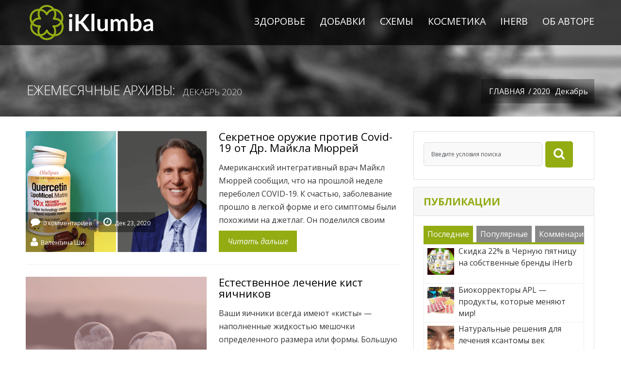

--- FILE ---
content_type: text/html; charset=UTF-8
request_url: https://iklumba.com/2020/12/
body_size: 19122
content:
<!DOCTYPE html>
<!--[if lt IE 7]> <html class="no-js lt-ie9 lt-ie8 lt-ie7" lang="en"> <![endif]-->
<!--[if IE 7]>    <html class="no-js lt-ie9 lt-ie8" lang="en"> <![endif]-->
<!--[if IE 8]>    <html class="no-js lt-ie9" lang="en"> <![endif]-->
<!--[if gt IE 8]><!--> <html class="no-js"  dir="ltr" lang="ru-RU"> <!--<![endif]-->
<head>
    <meta charset="utf-8">
    <meta name="author" content="">
    <meta name="viewport" content="width=device-width, initial-scale=1, maximum-scale=1">
    
    
	<link rel="alternate" type="application/rss+xml" title="RSS2.0" href="https://iklumba.com/feed/" />
	<link rel="pingback" href="https://iklumba.com/xmlrpc.php" />
	<!--[if lt IE 9]>   <link rel="stylesheet" type="text/css" href="https://iklumba.com/wp-content/themes/universfolio/css/ie8.css" /> <![endif]-->
    
	
		
   			<link rel="shortcut icon" href="/wp-content/uploads/2014/06/ik.png" /> 
 		
      <!--[if lt IE 9]><script src="https://iklumba.com/wp-content/themes/universfolio/js/html5.js"></script><![endif]-->
	
	
    	
	
		<!-- All in One SEO 4.9.2 - aioseo.com -->
		<title>Декабрь, 2020 | iklumba</title>
	<meta name="robots" content="max-image-preview:large" />
	<meta name="keywords" content="добавки айхерб от covid-19,кверцитин от коронавируса,свойства кверцетина,поддержка легких и сосудов при ковиде,кверцетин для повышения сатурации,чем облегчать дыхание при ковиде,что купить на iherb от ковид-19,кисты яичника,виды кист,как лечить кисты,альтернативы операции,добавки iherb от кисты яичника" />
	<link rel="canonical" href="https://iklumba.com/2020/12/" />
	<meta name="generator" content="All in One SEO (AIOSEO) 4.9.2" />
		<script type="application/ld+json" class="aioseo-schema">
			{"@context":"https:\/\/schema.org","@graph":[{"@type":"BreadcrumbList","@id":"https:\/\/iklumba.com\/2020\/12\/#breadcrumblist","itemListElement":[{"@type":"ListItem","@id":"https:\/\/iklumba.com#listItem","position":1,"name":"\u0413\u043b\u0430\u0432\u043d\u0430\u044f","item":"https:\/\/iklumba.com","nextItem":{"@type":"ListItem","@id":"https:\/\/iklumba.com\/2020\/#listItem","name":2020}},{"@type":"ListItem","@id":"https:\/\/iklumba.com\/2020\/#listItem","position":2,"name":2020,"item":"https:\/\/iklumba.com\/2020\/","nextItem":{"@type":"ListItem","@id":"https:\/\/iklumba.com\/2020\/12\/#listItem","name":"12"},"previousItem":{"@type":"ListItem","@id":"https:\/\/iklumba.com#listItem","name":"\u0413\u043b\u0430\u0432\u043d\u0430\u044f"}},{"@type":"ListItem","@id":"https:\/\/iklumba.com\/2020\/12\/#listItem","position":3,"name":"12","previousItem":{"@type":"ListItem","@id":"https:\/\/iklumba.com\/2020\/#listItem","name":2020}}]},{"@type":"CollectionPage","@id":"https:\/\/iklumba.com\/2020\/12\/#collectionpage","url":"https:\/\/iklumba.com\/2020\/12\/","name":"\u0414\u0435\u043a\u0430\u0431\u0440\u044c, 2020 | iklumba","inLanguage":"ru-RU","isPartOf":{"@id":"https:\/\/iklumba.com\/#website"},"breadcrumb":{"@id":"https:\/\/iklumba.com\/2020\/12\/#breadcrumblist"}},{"@type":"Person","@id":"https:\/\/iklumba.com\/#person","name":"\u0412\u0430\u043b\u0435\u043d\u0442\u0438\u043d\u0430 \u0428\u0438\u0434\u043b\u043e\u0432\u0441\u043a\u0430\u044f","image":{"@type":"ImageObject","@id":"https:\/\/iklumba.com\/2020\/12\/#personImage","url":"https:\/\/secure.gravatar.com\/avatar\/945c2daafbf842fac4539824e0351791?s=96&d=mm&r=g","width":96,"height":96,"caption":"\u0412\u0430\u043b\u0435\u043d\u0442\u0438\u043d\u0430 \u0428\u0438\u0434\u043b\u043e\u0432\u0441\u043a\u0430\u044f"}},{"@type":"WebSite","@id":"https:\/\/iklumba.com\/#website","url":"https:\/\/iklumba.com\/","name":"iklumba","description":"iklumba - \u0411\u043b\u043e\u0433 \u043d\u0443\u0442\u0440\u0438\u0446\u0438\u043e\u043b\u043e\u0433\u0430 \u0412\u0430\u043b\u0435\u043d\u0442\u0438\u043d\u044b \u0428\u0438\u0434\u043b\u043e\u0432\u0441\u043a\u043e\u0439","inLanguage":"ru-RU","publisher":{"@id":"https:\/\/iklumba.com\/#person"}}]}
		</script>
		<!-- All in One SEO -->

<link rel='dns-prefetch' href='//static.addtoany.com' />
<link rel='dns-prefetch' href='//fonts.googleapis.com' />
<link rel='dns-prefetch' href='//s.w.org' />
<link rel="alternate" type="application/rss+xml" title="iklumba &raquo; Лента" href="https://iklumba.com/feed/" />
<link rel="alternate" type="application/rss+xml" title="iklumba &raquo; Лента комментариев" href="https://iklumba.com/comments/feed/" />
		<!-- This site uses the Google Analytics by MonsterInsights plugin v9.11.0 - Using Analytics tracking - https://www.monsterinsights.com/ -->
							<script src="//www.googletagmanager.com/gtag/js?id=G-NM250N3K25"  data-cfasync="false" data-wpfc-render="false" type="text/javascript" async></script>
			<script data-cfasync="false" data-wpfc-render="false" type="text/javascript">
				var mi_version = '9.11.0';
				var mi_track_user = true;
				var mi_no_track_reason = '';
								var MonsterInsightsDefaultLocations = {"page_location":"https:\/\/iklumba.com\/2020\/12\/"};
								if ( typeof MonsterInsightsPrivacyGuardFilter === 'function' ) {
					var MonsterInsightsLocations = (typeof MonsterInsightsExcludeQuery === 'object') ? MonsterInsightsPrivacyGuardFilter( MonsterInsightsExcludeQuery ) : MonsterInsightsPrivacyGuardFilter( MonsterInsightsDefaultLocations );
				} else {
					var MonsterInsightsLocations = (typeof MonsterInsightsExcludeQuery === 'object') ? MonsterInsightsExcludeQuery : MonsterInsightsDefaultLocations;
				}

								var disableStrs = [
										'ga-disable-G-NM250N3K25',
									];

				/* Function to detect opted out users */
				function __gtagTrackerIsOptedOut() {
					for (var index = 0; index < disableStrs.length; index++) {
						if (document.cookie.indexOf(disableStrs[index] + '=true') > -1) {
							return true;
						}
					}

					return false;
				}

				/* Disable tracking if the opt-out cookie exists. */
				if (__gtagTrackerIsOptedOut()) {
					for (var index = 0; index < disableStrs.length; index++) {
						window[disableStrs[index]] = true;
					}
				}

				/* Opt-out function */
				function __gtagTrackerOptout() {
					for (var index = 0; index < disableStrs.length; index++) {
						document.cookie = disableStrs[index] + '=true; expires=Thu, 31 Dec 2099 23:59:59 UTC; path=/';
						window[disableStrs[index]] = true;
					}
				}

				if ('undefined' === typeof gaOptout) {
					function gaOptout() {
						__gtagTrackerOptout();
					}
				}
								window.dataLayer = window.dataLayer || [];

				window.MonsterInsightsDualTracker = {
					helpers: {},
					trackers: {},
				};
				if (mi_track_user) {
					function __gtagDataLayer() {
						dataLayer.push(arguments);
					}

					function __gtagTracker(type, name, parameters) {
						if (!parameters) {
							parameters = {};
						}

						if (parameters.send_to) {
							__gtagDataLayer.apply(null, arguments);
							return;
						}

						if (type === 'event') {
														parameters.send_to = monsterinsights_frontend.v4_id;
							var hookName = name;
							if (typeof parameters['event_category'] !== 'undefined') {
								hookName = parameters['event_category'] + ':' + name;
							}

							if (typeof MonsterInsightsDualTracker.trackers[hookName] !== 'undefined') {
								MonsterInsightsDualTracker.trackers[hookName](parameters);
							} else {
								__gtagDataLayer('event', name, parameters);
							}
							
						} else {
							__gtagDataLayer.apply(null, arguments);
						}
					}

					__gtagTracker('js', new Date());
					__gtagTracker('set', {
						'developer_id.dZGIzZG': true,
											});
					if ( MonsterInsightsLocations.page_location ) {
						__gtagTracker('set', MonsterInsightsLocations);
					}
										__gtagTracker('config', 'G-NM250N3K25', {"forceSSL":"true"} );
										window.gtag = __gtagTracker;										(function () {
						/* https://developers.google.com/analytics/devguides/collection/analyticsjs/ */
						/* ga and __gaTracker compatibility shim. */
						var noopfn = function () {
							return null;
						};
						var newtracker = function () {
							return new Tracker();
						};
						var Tracker = function () {
							return null;
						};
						var p = Tracker.prototype;
						p.get = noopfn;
						p.set = noopfn;
						p.send = function () {
							var args = Array.prototype.slice.call(arguments);
							args.unshift('send');
							__gaTracker.apply(null, args);
						};
						var __gaTracker = function () {
							var len = arguments.length;
							if (len === 0) {
								return;
							}
							var f = arguments[len - 1];
							if (typeof f !== 'object' || f === null || typeof f.hitCallback !== 'function') {
								if ('send' === arguments[0]) {
									var hitConverted, hitObject = false, action;
									if ('event' === arguments[1]) {
										if ('undefined' !== typeof arguments[3]) {
											hitObject = {
												'eventAction': arguments[3],
												'eventCategory': arguments[2],
												'eventLabel': arguments[4],
												'value': arguments[5] ? arguments[5] : 1,
											}
										}
									}
									if ('pageview' === arguments[1]) {
										if ('undefined' !== typeof arguments[2]) {
											hitObject = {
												'eventAction': 'page_view',
												'page_path': arguments[2],
											}
										}
									}
									if (typeof arguments[2] === 'object') {
										hitObject = arguments[2];
									}
									if (typeof arguments[5] === 'object') {
										Object.assign(hitObject, arguments[5]);
									}
									if ('undefined' !== typeof arguments[1].hitType) {
										hitObject = arguments[1];
										if ('pageview' === hitObject.hitType) {
											hitObject.eventAction = 'page_view';
										}
									}
									if (hitObject) {
										action = 'timing' === arguments[1].hitType ? 'timing_complete' : hitObject.eventAction;
										hitConverted = mapArgs(hitObject);
										__gtagTracker('event', action, hitConverted);
									}
								}
								return;
							}

							function mapArgs(args) {
								var arg, hit = {};
								var gaMap = {
									'eventCategory': 'event_category',
									'eventAction': 'event_action',
									'eventLabel': 'event_label',
									'eventValue': 'event_value',
									'nonInteraction': 'non_interaction',
									'timingCategory': 'event_category',
									'timingVar': 'name',
									'timingValue': 'value',
									'timingLabel': 'event_label',
									'page': 'page_path',
									'location': 'page_location',
									'title': 'page_title',
									'referrer' : 'page_referrer',
								};
								for (arg in args) {
																		if (!(!args.hasOwnProperty(arg) || !gaMap.hasOwnProperty(arg))) {
										hit[gaMap[arg]] = args[arg];
									} else {
										hit[arg] = args[arg];
									}
								}
								return hit;
							}

							try {
								f.hitCallback();
							} catch (ex) {
							}
						};
						__gaTracker.create = newtracker;
						__gaTracker.getByName = newtracker;
						__gaTracker.getAll = function () {
							return [];
						};
						__gaTracker.remove = noopfn;
						__gaTracker.loaded = true;
						window['__gaTracker'] = __gaTracker;
					})();
									} else {
										console.log("");
					(function () {
						function __gtagTracker() {
							return null;
						}

						window['__gtagTracker'] = __gtagTracker;
						window['gtag'] = __gtagTracker;
					})();
									}
			</script>
							<!-- / Google Analytics by MonsterInsights -->
				<script type="text/javascript">
			window._wpemojiSettings = {"baseUrl":"https:\/\/s.w.org\/images\/core\/emoji\/13.1.0\/72x72\/","ext":".png","svgUrl":"https:\/\/s.w.org\/images\/core\/emoji\/13.1.0\/svg\/","svgExt":".svg","source":{"concatemoji":"https:\/\/iklumba.com\/wp-includes\/js\/wp-emoji-release.min.js?ver=5.8.12"}};
			!function(e,a,t){var n,r,o,i=a.createElement("canvas"),p=i.getContext&&i.getContext("2d");function s(e,t){var a=String.fromCharCode;p.clearRect(0,0,i.width,i.height),p.fillText(a.apply(this,e),0,0);e=i.toDataURL();return p.clearRect(0,0,i.width,i.height),p.fillText(a.apply(this,t),0,0),e===i.toDataURL()}function c(e){var t=a.createElement("script");t.src=e,t.defer=t.type="text/javascript",a.getElementsByTagName("head")[0].appendChild(t)}for(o=Array("flag","emoji"),t.supports={everything:!0,everythingExceptFlag:!0},r=0;r<o.length;r++)t.supports[o[r]]=function(e){if(!p||!p.fillText)return!1;switch(p.textBaseline="top",p.font="600 32px Arial",e){case"flag":return s([127987,65039,8205,9895,65039],[127987,65039,8203,9895,65039])?!1:!s([55356,56826,55356,56819],[55356,56826,8203,55356,56819])&&!s([55356,57332,56128,56423,56128,56418,56128,56421,56128,56430,56128,56423,56128,56447],[55356,57332,8203,56128,56423,8203,56128,56418,8203,56128,56421,8203,56128,56430,8203,56128,56423,8203,56128,56447]);case"emoji":return!s([10084,65039,8205,55357,56613],[10084,65039,8203,55357,56613])}return!1}(o[r]),t.supports.everything=t.supports.everything&&t.supports[o[r]],"flag"!==o[r]&&(t.supports.everythingExceptFlag=t.supports.everythingExceptFlag&&t.supports[o[r]]);t.supports.everythingExceptFlag=t.supports.everythingExceptFlag&&!t.supports.flag,t.DOMReady=!1,t.readyCallback=function(){t.DOMReady=!0},t.supports.everything||(n=function(){t.readyCallback()},a.addEventListener?(a.addEventListener("DOMContentLoaded",n,!1),e.addEventListener("load",n,!1)):(e.attachEvent("onload",n),a.attachEvent("onreadystatechange",function(){"complete"===a.readyState&&t.readyCallback()})),(n=t.source||{}).concatemoji?c(n.concatemoji):n.wpemoji&&n.twemoji&&(c(n.twemoji),c(n.wpemoji)))}(window,document,window._wpemojiSettings);
		</script>
		<style type="text/css">
img.wp-smiley,
img.emoji {
	display: inline !important;
	border: none !important;
	box-shadow: none !important;
	height: 1em !important;
	width: 1em !important;
	margin: 0 .07em !important;
	vertical-align: -0.1em !important;
	background: none !important;
	padding: 0 !important;
}
</style>
	<link rel='stylesheet' id='normalize-css'  href='https://iklumba.com/wp-content/themes/universfolio/css/normalize.css?ver=5.8.12' type='text/css' media='all' />
<link rel='stylesheet' id='main-styles-css'  href='https://iklumba.com/wp-content/themes/universfolio/style.css?ver=1.0.1' type='text/css' media='all' />
<link rel='stylesheet' id='responsive-css'  href='https://iklumba.com/wp-content/themes/universfolio/css/responsive.css?ver=5.8.12' type='text/css' media='all' />
<link rel='stylesheet' id='wp-block-library-css'  href='https://iklumba.com/wp-includes/css/dist/block-library/style.min.css?ver=5.8.12' type='text/css' media='all' />
<link rel='stylesheet' id='aioseo/css/src/vue/standalone/blocks/table-of-contents/global.scss-css'  href='https://iklumba.com/wp-content/plugins/all-in-one-seo-pack/dist/Lite/assets/css/table-of-contents/global.e90f6d47.css?ver=4.9.2' type='text/css' media='all' />
<link rel='stylesheet' id='wpcf-css'  href='https://iklumba.com/wp-content/plugins/wp-contact-form/wpcf.css?ver=20110218' type='text/css' media='all' />
<link rel='stylesheet' id='universfolio-opensans-css'  href='https://fonts.googleapis.com/css?family=Open+Sans&#038;font-display=swap&#038;subset=latin%2Clatin-ext%2Ccyrillic&#038;ver=5.8.12' type='text/css' media='all' />
<link rel='stylesheet' id='newsletter-css'  href='https://iklumba.com/wp-content/plugins/newsletter/style.css?ver=8.9.2' type='text/css' media='all' />
<link rel='stylesheet' id='addtoany-css'  href='https://iklumba.com/wp-content/plugins/add-to-any/addtoany.min.css?ver=1.16' type='text/css' media='all' />
<link rel='stylesheet' id='ik_contents\main.css-css'  href='https://iklumba.com/wp-content/plugins/iklumba_contents/main.css?ver=5.8.12' type='text/css' media='all' />
<link rel='stylesheet' id='ik_scheme\main.css-css'  href='https://iklumba.com/wp-content/plugins/iklumba_scheme/main.css?ver=5.8.12' type='text/css' media='all' />
<link rel='stylesheet' id='iklumbaTopPageWidget\main.css-css'  href='https://iklumba.com/wp-content/plugins/iklumba.toppages/main.css?ver=5.8.12' type='text/css' media='all' />
<script type='text/javascript' src='https://iklumba.com/wp-includes/js/jquery/jquery.min.js?ver=3.6.0' id='jquery-core-js'></script>
<script type='text/javascript' src='https://iklumba.com/wp-includes/js/jquery/jquery-migrate.min.js?ver=3.3.2' id='jquery-migrate-js'></script>
<script type='text/javascript' src='https://iklumba.com/wp-content/plugins/google-analytics-for-wordpress/assets/js/frontend-gtag.min.js?ver=9.11.0' id='monsterinsights-frontend-script-js'></script>
<script data-cfasync="false" data-wpfc-render="false" type="text/javascript" id='monsterinsights-frontend-script-js-extra'>/* <![CDATA[ */
var monsterinsights_frontend = {"js_events_tracking":"true","download_extensions":"doc,pdf,ppt,zip,xls,docx,pptx,xlsx","inbound_paths":"[]","home_url":"https:\/\/iklumba.com","hash_tracking":"false","v4_id":"G-NM250N3K25"};/* ]]> */
</script>
<script type='text/javascript' id='addtoany-core-js-before'>
window.a2a_config=window.a2a_config||{};a2a_config.callbacks=[];a2a_config.overlays=[];a2a_config.templates={};a2a_localize = {
	Share: "Отправить",
	Save: "Сохранить",
	Subscribe: "Подписаться",
	Email: "E-mail",
	Bookmark: "В закладки!",
	ShowAll: "Показать все",
	ShowLess: "Показать остальное",
	FindServices: "Найти сервис(ы)",
	FindAnyServiceToAddTo: "Найти сервис и добавить",
	PoweredBy: "Работает на",
	ShareViaEmail: "Поделиться по электронной почте",
	SubscribeViaEmail: "Подписаться по электронной почте",
	BookmarkInYourBrowser: "Добавить в закладки",
	BookmarkInstructions: "Нажмите Ctrl+D или \u2318+D, чтобы добавить страницу в закладки",
	AddToYourFavorites: "Добавить в Избранное",
	SendFromWebOrProgram: "Отправлять с любого email-адреса или email-программы",
	EmailProgram: "Почтовая программа",
	More: "Подробнее&#8230;",
	ThanksForSharing: "Спасибо, что поделились!",
	ThanksForFollowing: "Спасибо за подписку!"
};
</script>
<script type='text/javascript' defer src='https://static.addtoany.com/menu/page.js' id='addtoany-core-js'></script>
<script type='text/javascript' defer src='https://iklumba.com/wp-content/plugins/add-to-any/addtoany.min.js?ver=1.1' id='addtoany-jquery-js'></script>
<script type='text/javascript' src='https://iklumba.com/wp-content/plugins/iklumba.toppages/main.js?ver=5.8.12' id='iklumbaTopPageWidget\main.js-js'></script>
<script type='text/javascript' src='https://iklumba.com/wp-content/plugins/iklumba_contents/main.js?ver=5.8.12' id='ik_contents\main.js-js'></script>
<script type='text/javascript' src='https://iklumba.com/wp-content/plugins/iklumba_scheme/main.js?ver=5.8.12' id='ik_scheme\main.js-js'></script>
<link rel="https://api.w.org/" href="https://iklumba.com/wp-json/" /><link rel="EditURI" type="application/rsd+xml" title="RSD" href="https://iklumba.com/xmlrpc.php?rsd" />
<link rel="wlwmanifest" type="application/wlwmanifest+xml" href="https://iklumba.com/wp-includes/wlwmanifest.xml" /> 
<meta name="generator" content="WordPress 5.8.12" />
<script type="text/javascript">
	window._wp_rp_static_base_url = 'https://wprp.zemanta.com/static/';
	window._wp_rp_wp_ajax_url = "https://iklumba.com/wp-admin/admin-ajax.php";
	window._wp_rp_plugin_version = '3.6.4';
	window._wp_rp_post_id = '13110';
	window._wp_rp_num_rel_posts = '4';
	window._wp_rp_thumbnails = true;
	window._wp_rp_post_title = '%D0%A1%D0%B5%D0%BA%D1%80%D0%B5%D1%82%D0%BD%D0%BE%D0%B5+%D0%BE%D1%80%D1%83%D0%B6%D0%B8%D0%B5+%D0%BF%D1%80%D0%BE%D1%82%D0%B8%D0%B2+Covid-19+%D0%BE%D1%82+%D0%94%D1%80.+%D0%9C%D0%B0%D0%B9%D0%BA%D0%BB%D0%B0+%D0%9C%D1%8E%D1%80%D1%80%D0%B5%D0%B9';
	window._wp_rp_post_tags = ['%D0%98%D0%BC%D0%BC%D1%83%D0%BD%D0%B8%D1%82%D0%B5%D1%82', '%D0%9E%D0%A0%D0%92%D0%98+%D0%BF%D1%80%D0%BE%D1%81%D1%82%D1%83%D0%B4%D0%B0', '%D0%91%D0%B8%D0%BE%D0%B4%D0%BE%D0%B1%D0%B0%D0%B2%D0%BA%D0%B8', 'color', 'strong', 'lili', 'icon', 'h2', 'style', 'margin', 'solid'];
	window._wp_rp_promoted_content = true;
</script>
<link rel="stylesheet" href="https://iklumba.com/wp-content/plugins/wordpress-23-related-posts-plugin/static/themes/vertical.css?version=3.6.4" />
<style type="text/css">
.related_post_title {
}
ul.related_post {
width:100%;
text-align: justify;
display: grid !important;
grid-template-columns: repeat(4, 1fr);
grid-column-gap: 10px;
}
ul.related_post li {
width: auto !important;
text-align: center;
list-style: none;
}
ul.related_post li a {
font-size: 14px !important;
}
ul.related_post li img {
  width: 175px !important;
  height: auto !important;
}</style>
<style type="text/css">.recentcomments a{display:inline !important;padding:0 !important;margin:0 !important;}</style>		<style type="text/css" id="wp-custom-css">
			/*
Представляем вашему вниманию раздел,
посвящённый пользовательским таблицам
CSS!

Подробную информацию о возможностях
этого средства см. на сайте http://wp.me/PEmnE-Bt.
*/		</style>
		</head>

<body  class="archive date wide ">
<div id="wrap">
	<header id="header" class="clearfix">
		<div class="container clearfix">	
									
			<div id="logo">
				<a href="https://iklumba.com">
											<img src="https://iklumba.com/wp-content/uploads/2021/04/white-logo-4.png" alt="iklumba.com - блог Валентины Шидловской" id="logo-image" />
									</a>
			</div>
				
		   <nav id="nav" class="menu-top-menu-container"><ul id="navlist" class="sf-menu clearfix"><li id="menu-item-2465" class="menu-item menu-item-type-taxonomy menu-item-object-category menu-item-has-children menu-item-2465"><a href="https://iklumba.com/category/health/">Здоровье</a>
<ul class="sub-menu">
	<li id="menu-item-9172" class="menu-item menu-item-type-custom menu-item-object-custom menu-item-9172"><a href="https://iklumba.com/tag/women-health/">Женское здоровье</a></li>
	<li id="menu-item-9582" class="menu-item menu-item-type-custom menu-item-object-custom menu-item-9582"><a href="https://iklumba.com/tag/male-health/">Мужское здоровье</a></li>
	<li id="menu-item-9173" class="menu-item menu-item-type-custom menu-item-object-custom menu-item-9173"><a href="https://iklumba.com/tag/cold-flu-viral/">ОРВИ, простуда и грипп</a></li>
	<li id="menu-item-9174" class="menu-item menu-item-type-custom menu-item-object-custom menu-item-9174"><a href="https://iklumba.com/tag/child-health/">Здоровье детей</a></li>
	<li id="menu-item-12187" class="menu-item menu-item-type-taxonomy menu-item-object-category menu-item-12187"><a title="Пищеварение" href="https://iklumba.com/category/stomach/">Пищеварение</a></li>
	<li id="menu-item-9175" class="menu-item menu-item-type-custom menu-item-object-custom menu-item-9175"><a title="Сердечно-сосудистая система" href="https://iklumba.com/tag/vascular-health/">Сердце и сосуды</a></li>
	<li id="menu-item-9186" class="menu-item menu-item-type-custom menu-item-object-custom menu-item-9186"><a title="Опорно-двигательный аппарат" href="https://iklumba.com/tag/musculoskeletal-system/">Суставы и кости</a></li>
	<li id="menu-item-9224" class="menu-item menu-item-type-custom menu-item-object-custom menu-item-9224"><a href="https://iklumba.com/tag/detox/">Детокс</a></li>
</ul>
</li>
<li id="menu-item-10423" class="menu-item menu-item-type-taxonomy menu-item-object-category menu-item-has-children menu-item-10423"><a href="https://iklumba.com/category/supplements/">Добавки</a>
<ul class="sub-menu">
	<li id="menu-item-10425" class="menu-item menu-item-type-custom menu-item-object-custom menu-item-10425"><a href="https://iklumba.com/tag/amino-acids/">Аминокислоты</a></li>
	<li id="menu-item-10426" class="menu-item menu-item-type-custom menu-item-object-custom menu-item-10426"><a href="https://iklumba.com/tag/antioxidants/">Антиоксиданты</a></li>
	<li id="menu-item-10424" class="menu-item menu-item-type-taxonomy menu-item-object-category menu-item-10424"><a href="https://iklumba.com/category/vitamins-and-minerals/">Витамины и минералы</a></li>
	<li id="menu-item-10431" class="menu-item menu-item-type-custom menu-item-object-custom menu-item-10431"><a href="https://iklumba.com/tag/indinol-and-dim/">Индол и ДИМ</a></li>
	<li id="menu-item-10430" class="menu-item menu-item-type-custom menu-item-object-custom menu-item-10430"><a href="https://iklumba.com/tag/omega-acids/">Омега-кислоты</a></li>
	<li id="menu-item-10432" class="menu-item menu-item-type-custom menu-item-object-custom menu-item-10432"><a href="https://iklumba.com/tag/collagen/">Коллаген</a></li>
	<li id="menu-item-10433" class="menu-item menu-item-type-custom menu-item-object-custom menu-item-10433"><a href="https://iklumba.com/tag/colostrum/">Колострум</a></li>
	<li id="menu-item-10434" class="menu-item menu-item-type-custom menu-item-object-custom menu-item-10434"><a href="https://iklumba.com/tag/curcumin/">Куркумин</a></li>
	<li id="menu-item-10435" class="menu-item menu-item-type-custom menu-item-object-custom menu-item-10435"><a href="https://iklumba.com/tag/probiotics/">Пробиотики</a></li>
	<li id="menu-item-13933" class="menu-item menu-item-type-custom menu-item-object-custom menu-item-13933"><a title="Коллоидное серебро и структурированное" href="https://iklumba.com/tag/silver/">Серебро</a></li>
	<li id="menu-item-15008" class="menu-item menu-item-type-custom menu-item-object-custom menu-item-15008"><a title="Пищеварительные и системные ферменты" href="https://iklumba.com/tag/fermenty-enzymes/">Ферменты</a></li>
	<li id="menu-item-10436" class="menu-item menu-item-type-custom menu-item-object-custom menu-item-10436"><a href="https://iklumba.com/tag/chondroprotectors/">Хондропротекторы</a></li>
</ul>
</li>
<li id="menu-item-15004" class="menu-item menu-item-type-post_type menu-item-object-page menu-item-15004"><a title="Схемы приема добавок" href="https://iklumba.com/scheme/">СХЕМЫ</a></li>
<li id="menu-item-9188" class="menu-item menu-item-type-custom menu-item-object-custom menu-item-has-children menu-item-9188"><a href="https://iklumba.com/tag/cosmetics/">Косметика</a>
<ul class="sub-menu">
	<li id="menu-item-9189" class="menu-item menu-item-type-taxonomy menu-item-object-category menu-item-9189"><a href="https://iklumba.com/category/facials/">Лицо</a></li>
	<li id="menu-item-9191" class="menu-item menu-item-type-taxonomy menu-item-object-category menu-item-9191"><a href="https://iklumba.com/category/body-care/">Тело</a></li>
	<li id="menu-item-9192" class="menu-item menu-item-type-taxonomy menu-item-object-category menu-item-9192"><a href="https://iklumba.com/category/hair-care/">Волосы</a></li>
	<li id="menu-item-9217" class="menu-item menu-item-type-custom menu-item-object-custom menu-item-9217"><a href="https://iklumba.com/tag/anti-aging/">Anti Age  уход</a></li>
	<li id="menu-item-10437" class="menu-item menu-item-type-custom menu-item-object-custom menu-item-10437"><a href="https://iklumba.com/tag/problem-skin/">Проблемная кожа</a></li>
	<li id="menu-item-9220" class="menu-item menu-item-type-custom menu-item-object-custom menu-item-9220"><a href="https://iklumba.com/tag/sun-protection/">Защита от солнца</a></li>
	<li id="menu-item-9221" class="menu-item menu-item-type-custom menu-item-object-custom menu-item-9221"><a href="https://iklumba.com/tag/winter-facials/">Защита от холода</a></li>
</ul>
</li>
<li id="menu-item-2065" class="menu-item menu-item-type-taxonomy menu-item-object-category menu-item-has-children menu-item-2065"><a href="https://iklumba.com/category/iherb/">iHerb</a>
<ul class="sub-menu">
	<li id="menu-item-9947" class="menu-item menu-item-type-custom menu-item-object-custom menu-item-9947"><a href="https://iklumba.com/new-discount-iherb/">Актуальные ПромоКоды iHerb</a></li>
	<li id="menu-item-2066" class="menu-item menu-item-type-taxonomy menu-item-object-category menu-item-2066"><a title="КАК СДЕЛАТЬ ЗАКАЗ НА IHERB" href="https://iklumba.com/category/instructions-iherb/">Инструкции iherb</a></li>
	<li id="menu-item-4198" class="menu-item menu-item-type-taxonomy menu-item-object-category menu-item-4198"><a href="https://iklumba.com/category/analogs-iherb/">Аналоги iherb</a></li>
	<li id="menu-item-9193" class="menu-item menu-item-type-taxonomy menu-item-object-category menu-item-9193"><a href="https://iklumba.com/category/bestsellers-iherb/">Хиты продаж</a></li>
</ul>
</li>
<li id="menu-item-14806" class="menu-item menu-item-type-post_type menu-item-object-page menu-item-has-children menu-item-14806"><a title="Об авторе сайта" href="https://iklumba.com/about/">Об авторе</a>
<ul class="sub-menu">
	<li id="menu-item-14807" class="menu-item menu-item-type-post_type menu-item-object-page menu-item-14807"><a title="Контакты Валентины Шидловской" href="https://iklumba.com/contact/">Контакты</a></li>
</ul>
</li>
</ul></nav>					</div>
		<!-- End of class="container clearfix" -->
	</header><!-- End of header -->
<section id="page-title">
	<div class="container clearfix">    			
		<h1>
							Ежемесячные архивы: <span> Декабрь 2020 </span>					</h1>			
			
			<nav id="breadcrumbs">
				<ul class="breadcrumbs"><li class="home"><a href="https://iklumba.com">Главная</a> /</li><li><a href='https://iklumba.com/2020/'>2020</a></li><li> Декабрь </li></ul>			</nav>
			</div>
</section>

<section id="content">
	<div class="container clearfix">
		<div class="row test-a">
			
			<div class="eight columns"> 
				

<div class="post-items ver-1 row">
			   					<article id="post-13110" class="post-item twelve column post-13110 post type-post status-publish format-standard has-post-thumbnail hentry category-supplements tag-immunity tag-cold-flu-viral">
				<div class="row">
					<div class="post-image six column">
													<a href="https://iklumba.com/quercetin-and-covid-19/"><img width="373" height="249" src="https://iklumba.com/wp-content/uploads/2020/12/Quercetin-and-COVID-19-373x249.png" class="attachment-portfolio-3-col size-portfolio-3-col wp-post-image" alt="Quercetin and COVID-19" loading="lazy" srcset="https://iklumba.com/wp-content/uploads/2020/12/Quercetin-and-COVID-19-373x249.png 373w, https://iklumba.com/wp-content/uploads/2020/12/Quercetin-and-COVID-19-273x183.png 273w" sizes="(max-width: 373px) 100vw, 373px" /></a>
												
						<div class="post-meta">
															<span class="comments"><i class="icon-comment"></i><a href="https://iklumba.com/quercetin-and-covid-19/#respond">0 комментариев</a></span>
																						<span class="date"><i class="icon-time"></i><time datetime="2020-12-23">Дек 23, 2020</time></span>
																						<span class="author"><i class="icon-user"></i><a href="https://iklumba.com" title="Перейти на сайт Валентина Шидловская" rel="author external">Валентина Шидловская</a></span>
													</div>
					</div>

					<div class="six column">
						<div class="post-container">
							<h3 class="post-title"><a href="https://iklumba.com/quercetin-and-covid-19/">Секретное оружие против Covid-19 от Др. Майкла Мюррей</a></h3>
							<div class="post-content">
								<p>Американский интегративный врач Майкл Мюррей сообщил, что на прошлой неделе переболел COVID-19. К счастью, заболевание прошло в легкой форме и его симптомы были похожими на джетлаг. Он поделился своим главным &#171;секретным оружием&#187;, который использовал при Ковиде &#8212; это особая форма кверцетина&#8230; Кверцетин относится к группе флавоноидов. Он содержится во многих фруктах, особенно в цитрусовых, яблоках [&hellip;]</p>
							</div>
						</div>
						<a href="https://iklumba.com/quercetin-and-covid-19/" class="read-more">
							Читать дальше						</a>
					</div>
				</div>
				<div class="separator"></div>
			</article>
			
			
	  		   					<article id="post-12987" class="post-item twelve column post-12987 post type-post status-publish format-standard has-post-thumbnail hentry category-women-health tag-women-health tag-scheme">
				<div class="row">
					<div class="post-image six column">
													<a href="https://iklumba.com/ovarial-cysts-natural-treatment/"><img width="373" height="249" src="https://iklumba.com/wp-content/uploads/2020/11/ovarial-cysts-post-373x249.png" class="attachment-portfolio-3-col size-portfolio-3-col wp-post-image" alt="" loading="lazy" srcset="https://iklumba.com/wp-content/uploads/2020/11/ovarial-cysts-post-373x249.png 373w, https://iklumba.com/wp-content/uploads/2020/11/ovarial-cysts-post-273x183.png 273w" sizes="(max-width: 373px) 100vw, 373px" /></a>
												
						<div class="post-meta">
															<span class="comments"><i class="icon-comment"></i><a href="https://iklumba.com/ovarial-cysts-natural-treatment/#respond">0 комментариев</a></span>
																						<span class="date"><i class="icon-time"></i><time datetime="2020-12-03">Дек 03, 2020</time></span>
																						<span class="author"><i class="icon-user"></i>Alina</span>
													</div>
					</div>

					<div class="six column">
						<div class="post-container">
							<h3 class="post-title"><a href="https://iklumba.com/ovarial-cysts-natural-treatment/">Естественное лечение кист яичников</a></h3>
							<div class="post-content">
								<p>Ваши яичники всегда имеют &#171;кисты&#187; &#8212; наполненные жидкостью мешочки определенного размера или формы. Большую часть времени это растущие фолликулы яичников и желтое тело. Каждый месяц эти нормальные кисты растут, лопаются и реабсорбируются. Иногда происходит сбой и одна из фолликул становится аномально крупной или накопленной жидкости становится слишком много, &#8212; таким образом формируется аномальная киста яичника. [&hellip;]</p>
							</div>
						</div>
						<a href="https://iklumba.com/ovarial-cysts-natural-treatment/" class="read-more">
							Читать дальше						</a>
					</div>
				</div>
				<div class="separator"></div>
			</article>
			
			
	  	</div>

<div class="row">
	<div class="twelve columns">
			</div>
</div>
			</div>
							<aside class="four columns sidebar-right" id="sidebar"> <div id="search-3" class="widget blog-sidebar widget_search"><div class="row collapse top_search contact">
	<form action="https://iklumba.com" method="get" id="search-global-form">   
		<input type="text" placeholder="Введите условия поиска" name="s" id="search" value="" />
		<button type="submit" value="" name="search" class="button" id="search-submit"><i class="icon-search"></i></button> 
	</form>
</div></div><div id="iklumba_top_page-2" class="widget blog-sidebar widget_iklumba_top_page"><h3 class="widget-title">Публикации</h3><div data-type="menu" class="iklumba-top-page-top-menu"><a class="active" href="#" data-id="last">Последние</a><a href="#" data-id="popular">Популярные</a><a href="#" data-id="comment">Комменарии</a></div><div data-type="sub_menu" class="iklumba-top-page-sub-menu hidden"><a href="#" data-id="all" class="active">Все</a><a href="#" data-id="month">Месяц</a><a href="#" data-id="week">Неделя</a><a href="#" data-id="today">День</a></div><div class="iklumba-top-page-content"><div data-id="popular" class="item-list"><div data-type="popular-1" class="hidden"></div><div data-type="popular-7" class="hidden"></div><div data-type="popular-30" class="hidden"></div><div data-type="popular-120" class="hidden"></div></div><div data-id="last" class="item-list"><div data-type="last" class=""><a class="item-row" href="https://iklumba.com/black-friday-2023-cgn/"><img src="https://iklumba.com/wp-content/uploads/2023/11/black_friday-CGN-150x150.png"/><span>Скидка 22% в Черную пятницу на собственные бренды iHerb</span></a><a class="item-row" href="https://iklumba.com/apl/"><img src="https://iklumba.com/wp-content/uploads/2023/05/API-iklumba-s-150x150.png"/><span>Биокорректоры APL &#8212; продукты, которые меняют мир!</span></a><a class="item-row" href="https://iklumba.com/eyelid-xanthoma/"><img src="https://iklumba.com/wp-content/uploads/2023/04/eyelid-xanthoma-150x150.png"/><span>Натуральные решения для лечения ксантомы век</span></a><a class="item-row" href="https://iklumba.com/heartburn-nausea-flatulence-stretch-marks-pregnancy/"><img src="https://iklumba.com/wp-content/uploads/2022/11/heartburn-nausea-flatulence-stretch-marks-pregnancy-150x150.jpg"/><span>Изжога, тошнота, метеоризм, геморрой, растяжки при беременности</span></a><a class="item-row" href="https://iklumba.com/black-friday-2022/"><img src="https://iklumba.com/wp-content/uploads/2022/11/black-friday-2022-150x150.webp"/><span>Черная пятница на международных и российских сайтах</span></a><a class="item-row" href="https://iklumba.com/iherb-delivery-in-germany/"><img src="https://iklumba.com/wp-content/uploads/2022/10/iherb-delivery-in-germany-iklumba-150x150.jpg"/><span>Доставка заказа с iHerb в Германию</span></a></div></div><div data-id="comment" class="item-list"><div data-type="comment-120" class="hidden">Постов не найдено!</div><div data-type="comment-1" class="hidden">Постов не найдено!</div><div data-type="comment-7" class="hidden">Постов не найдено!</div><div data-type="comment-30" class="hidden">Постов не найдено!</div></div></div></div><div id="block-3" class="widget blog-sidebar widget_block"><p><a href="https://t.me/+r7VgcmqHbaM1YzVi" target="_blank"><img src="https://iklumba.com/wp-content/uploads/2023/06/telegram-iklumba.png"></a></p></div><div id="categories-2" class="widget blog-sidebar widget_categories"><h3 class="widget-title">Рубрики</h3>
			<ul>
					<li class="cat-item cat-item-76"><a href="https://iklumba.com/category/sale/" title="Акции, скидки, промокоды">Акции, скидки, промокоды</a> (18)
</li>
	<li class="cat-item cat-item-49"><a href="https://iklumba.com/category/analogs-iherb/" title="Аналоги аптечных  и МЛМ препаратов с  iherb">Аналоги iherb</a> (12)
</li>
	<li class="cat-item cat-item-1"><a href="https://iklumba.com/category/%d0%b1%d0%b5%d0%b7-%d1%80%d1%83%d0%b1%d1%80%d0%b8%d0%ba%d0%b8/">Без рубрики</a> (1)
</li>
	<li class="cat-item cat-item-39"><a href="https://iklumba.com/category/supplements/" title="Биологически активные добавки">Биодобавки</a> (39)
</li>
	<li class="cat-item cat-item-51"><a href="https://iklumba.com/category/vitamins-and-minerals/" title="Витамины и минералы на iherb">Витамины и минералы</a> (23)
</li>
	<li class="cat-item cat-item-52"><a href="https://iklumba.com/category/for-children/" title="продукты iherb для детей">Для деток</a> (19)
</li>
	<li class="cat-item cat-item-115"><a href="https://iklumba.com/category/women-health/" title="Оптимизация женского здоровья">Женское здоровье</a> (35)
</li>
	<li class="cat-item cat-item-111"><a href="https://iklumba.com/category/stomach/" title="Желудочно-кишечный тракт">ЖКТ</a> (8)
</li>
	<li class="cat-item cat-item-33"><a href="https://iklumba.com/category/healthy-eating/" title="Здоровые продукты питания на iHerb">Здоровое питание</a> (12)
</li>
	<li class="cat-item cat-item-40"><a href="https://iklumba.com/category/health/" title="Общий раздел по здоровью сайта iklumba">Здоровье</a> (31)
</li>
	<li class="cat-item cat-item-117"><a href="https://iklumba.com/category/vision/" title="Поддержка зрения">Зрение</a> (7)
</li>
	<li class="cat-item cat-item-53"><a href="https://iklumba.com/category/gift-ideas-iherb/" title="Идеи подарков iHerb.com к праздникам">Идеи подарков iHerb</a> (4)
</li>
	<li class="cat-item cat-item-121"><a href="https://iklumba.com/category/immunity/" title="Иммунная система">Иммунная поддержка</a> (1)
</li>
	<li class="cat-item cat-item-29"><a href="https://iklumba.com/category/instructions-iherb/">Инструкции iherb</a> (17)
</li>
	<li class="cat-item cat-item-38"><a href="https://iklumba.com/category/oils/" title="Масла базовые, пищевые масла">Масла</a> (9)
</li>
	<li class="cat-item cat-item-116"><a href="https://iklumba.com/category/mans-health/" title="Оптимизация мужского здоровья">Мужское здоровье</a> (2)
</li>
	<li class="cat-item cat-item-44"><a href="https://iklumba.com/category/recipes/" title="Кулинария с iherb">Рецепты</a> (11)
</li>
	<li class="cat-item cat-item-122"><a href="https://iklumba.com/category/cardiovascular-health/" title="Сердечно сосудистая система">Сердце и сосуды</a> (11)
</li>
	<li class="cat-item cat-item-56"><a href="https://iklumba.com/category/sports-nutrition/">Спортивное питание</a> (6)
</li>
	<li class="cat-item cat-item-50"><a href="https://iklumba.com/category/hair-care/" title="Уход за волосами средствами iHerb">Уход за волосами</a> (5)
</li>
	<li class="cat-item cat-item-46"><a href="https://iklumba.com/category/facials/" title="Уход за кожей лица средствами iherb">Уход за лицом</a> (38)
</li>
	<li class="cat-item cat-item-43"><a href="https://iklumba.com/category/body-care/" title="Уход за телом средствами iherb">Уход за телом</a> (9)
</li>
	<li class="cat-item cat-item-41"><a href="https://iklumba.com/category/bestsellers-iherb/" title="Хиты продаж iherb">Хиты продаж</a> (11)
</li>
	<li class="cat-item cat-item-78"><a href="https://iklumba.com/category/plant-extracts/" title="Экстракты растений iherb">Экстракты растений</a> (11)
</li>
	<li class="cat-item cat-item-118"><a href="https://iklumba.com/category/endocrine-system/" title="Статьи по эндокринной системе">Эндокринная система</a> (1)
</li>
			</ul>

			</div><div id="tag_cloud-4" class="widget blog-sidebar widget_tag_cloud"><h3 class="widget-title">Метки</h3><div class="tagcloud"><ul class='wp-tag-cloud' role='list'>
	<li><a href="https://iklumba.com/tag/anti-aging/" class="tag-cloud-link tag-link-83 tag-link-position-1" style="font-size: 15.070422535211px;" aria-label="Anti-aging уход (15 элементов)">Anti-aging уход</a></li>
	<li><a href="https://iklumba.com/tag/acumullit-aplgo/" class="tag-cloud-link tag-link-124 tag-link-position-2" style="font-size: 10px;" aria-label="APLGO (1 элемент)">APLGO</a></li>
	<li><a href="https://iklumba.com/tag/acne/" class="tag-cloud-link tag-link-89 tag-link-position-3" style="font-size: 14.394366197183px;" aria-label="Акне (11 элементов)">Акне</a></li>
	<li><a href="https://iklumba.com/tag/amino-acids/" class="tag-cloud-link tag-link-90 tag-link-position-4" style="font-size: 11.014084507042px;" aria-label="Аминокислоты (2 элемента)">Аминокислоты</a></li>
	<li><a href="https://iklumba.com/tag/antioxidants/" class="tag-cloud-link tag-link-94 tag-link-position-5" style="font-size: 13.380281690141px;" aria-label="Антиоксиданты (7 элементов)">Антиоксиданты</a></li>
	<li><a href="https://iklumba.com/tag/ayurveda/" class="tag-cloud-link tag-link-48 tag-link-position-6" style="font-size: 10px;" aria-label="Аюрведа (1 элемент)">Аюрведа</a></li>
	<li><a href="https://iklumba.com/tag/lip-balm/" class="tag-cloud-link tag-link-59 tag-link-position-7" style="font-size: 11.014084507042px;" aria-label="Бальзам для губ (2 элемента)">Бальзам для губ</a></li>
	<li><a href="https://iklumba.com/tag/gluten-free/" class="tag-cloud-link tag-link-57 tag-link-position-8" style="font-size: 13.943661971831px;" aria-label="Без глютена (9 элементов)">Без глютена</a></li>
	<li><a href="https://iklumba.com/tag/biocorrectors/" class="tag-cloud-link tag-link-125 tag-link-position-9" style="font-size: 11.014084507042px;" aria-label="Биокорректоры (2 элемента)">Биокорректоры</a></li>
	<li><a href="https://iklumba.com/tag/vegetarian-products/" class="tag-cloud-link tag-link-37 tag-link-position-10" style="font-size: 13.098591549296px;" aria-label="Вегетарианский (6 элементов)">Вегетарианский</a></li>
	<li><a href="https://iklumba.com/tag/rejuvenation/" class="tag-cloud-link tag-link-45 tag-link-position-11" style="font-size: 14.788732394366px;" aria-label="Вечная молодость (13 элементов)">Вечная молодость</a></li>
	<li><a href="https://iklumba.com/tag/vitamins-for-nervous-system/" class="tag-cloud-link tag-link-92 tag-link-position-12" style="font-size: 13.661971830986px;" aria-label="Витамины для ЦНС (8 элементов)">Витамины для ЦНС</a></li>
	<li><a href="https://iklumba.com/tag/vitamins-for-hair/" class="tag-cloud-link tag-link-91 tag-link-position-13" style="font-size: 13.943661971831px;" aria-label="Витамины для волос и кожи (9 элементов)">Витамины для волос и кожи</a></li>
	<li><a href="https://iklumba.com/tag/vitamins-for-eyes/" class="tag-cloud-link tag-link-93 tag-link-position-14" style="font-size: 12.704225352113px;" aria-label="Витамины для глаз (5 элементов)">Витамины для глаз</a></li>
	<li><a href="https://iklumba.com/tag/vitamins-for-children/" class="tag-cloud-link tag-link-101 tag-link-position-15" style="font-size: 14.56338028169px;" aria-label="Витамины для детей (12 элементов)">Витамины для детей</a></li>
	<li><a href="https://iklumba.com/tag/hormones/" class="tag-cloud-link tag-link-67 tag-link-position-16" style="font-size: 16.535211267606px;" aria-label="Гормоны (28 элементов)">Гормоны</a></li>
	<li><a href="https://iklumba.com/tag/child-health/" class="tag-cloud-link tag-link-66 tag-link-position-17" style="font-size: 15.239436619718px;" aria-label="Дети (16 элементов)">Дети</a></li>
	<li><a href="https://iklumba.com/tag/detox/" class="tag-cloud-link tag-link-69 tag-link-position-18" style="font-size: 13.661971830986px;" aria-label="Детокс (8 элементов)">Детокс</a></li>
	<li><a href="https://iklumba.com/tag/vitamins-for-pregnant-women/" class="tag-cloud-link tag-link-102 tag-link-position-19" style="font-size: 11.69014084507px;" aria-label="Для беременных (3 элемента)">Для беременных</a></li>
	<li><a href="https://iklumba.com/tag/gastrointestinal-tract/" class="tag-cloud-link tag-link-85 tag-link-position-20" style="font-size: 14.394366197183px;" aria-label="ЖКТ (11 элементов)">ЖКТ</a></li>
	<li><a href="https://iklumba.com/tag/women-health/" class="tag-cloud-link tag-link-64 tag-link-position-21" style="font-size: 18px;" aria-label="Женское здоровье (52 элемента)">Женское здоровье</a></li>
	<li><a href="https://iklumba.com/tag/sun-protection/" class="tag-cloud-link tag-link-74 tag-link-position-22" style="font-size: 13.661971830986px;" aria-label="Защита от солнца (8 элементов)">Защита от солнца</a></li>
	<li><a href="https://iklumba.com/tag/winter-facials/" class="tag-cloud-link tag-link-61 tag-link-position-23" style="font-size: 12.704225352113px;" aria-label="Зимний уход (5 элементов)">Зимний уход</a></li>
	<li><a href="https://iklumba.com/tag/immunity/" class="tag-cloud-link tag-link-77 tag-link-position-24" style="font-size: 14.56338028169px;" aria-label="Иммунитет (12 элементов)">Иммунитет</a></li>
	<li><a href="https://iklumba.com/tag/indinol-and-dim/" class="tag-cloud-link tag-link-103 tag-link-position-25" style="font-size: 11.014084507042px;" aria-label="Индинол и Дим (2 элемента)">Индинол и Дим</a></li>
	<li><a href="https://iklumba.com/tag/%d0%ba%d0%b0%d0%ba-%d1%81%d0%b4%d0%b5%d0%bb%d0%b0%d1%82%d1%8c-%d0%b7%d0%b0%d0%ba%d0%b0%d0%b7-%d0%bd%d0%b0-iherb/" class="tag-cloud-link tag-link-32 tag-link-position-26" style="font-size: 13.661971830986px;" aria-label="Как сделать заказ на iherb (8 элементов)">Как сделать заказ на iherb</a></li>
	<li><a href="https://iklumba.com/tag/collagen/" class="tag-cloud-link tag-link-96 tag-link-position-27" style="font-size: 11.69014084507px;" aria-label="Коллаген (3 элемента)">Коллаген</a></li>
	<li><a href="https://iklumba.com/tag/colostrum/" class="tag-cloud-link tag-link-98 tag-link-position-28" style="font-size: 12.253521126761px;" aria-label="Колострум (4 элемента)">Колострум</a></li>
	<li><a href="https://iklumba.com/tag/cosmetics/" class="tag-cloud-link tag-link-82 tag-link-position-29" style="font-size: 17.549295774648px;" aria-label="Косметика (43 элемента)">Косметика</a></li>
	<li><a href="https://iklumba.com/tag/kosher/" class="tag-cloud-link tag-link-36 tag-link-position-30" style="font-size: 11.014084507042px;" aria-label="Кошерный (2 элемента)">Кошерный</a></li>
	<li><a href="https://iklumba.com/tag/q10-ubiquinol/" class="tag-cloud-link tag-link-110 tag-link-position-31" style="font-size: 11.014084507042px;" aria-label="Коэнзим Q10 и Убихинол (2 элемента)">Коэнзим Q10 и Убихинол</a></li>
	<li><a href="https://iklumba.com/tag/eye-cream/" class="tag-cloud-link tag-link-60 tag-link-position-32" style="font-size: 11.69014084507px;" aria-label="Крем для век (3 элемента)">Крем для век</a></li>
	<li><a href="https://iklumba.com/tag/face-cream/" class="tag-cloud-link tag-link-63 tag-link-position-33" style="font-size: 14.788732394366px;" aria-label="Крем для лица (13 элементов)">Крем для лица</a></li>
	<li><a href="https://iklumba.com/tag/curcumin/" class="tag-cloud-link tag-link-99 tag-link-position-34" style="font-size: 11.69014084507px;" aria-label="Куркумин (3 элемента)">Куркумин</a></li>
	<li><a href="https://iklumba.com/tag/maski-dlya-lica/" class="tag-cloud-link tag-link-58 tag-link-position-35" style="font-size: 11.69014084507px;" aria-label="Маски для лица (3 элемента)">Маски для лица</a></li>
	<li><a href="https://iklumba.com/tag/vitamins-for-brain/" class="tag-cloud-link tag-link-105 tag-link-position-36" style="font-size: 13.380281690141px;" aria-label="Мозг (7 элементов)">Мозг</a></li>
	<li><a href="https://iklumba.com/tag/male-health/" class="tag-cloud-link tag-link-84 tag-link-position-37" style="font-size: 11.014084507042px;" aria-label="Мужское здоровье (2 элемента)">Мужское здоровье</a></li>
	<li><a href="https://iklumba.com/tag/multivitamins/" class="tag-cloud-link tag-link-109 tag-link-position-38" style="font-size: 13.380281690141px;" aria-label="Мультивитамины (7 элементов)">Мультивитамины</a></li>
	<li><a href="https://iklumba.com/tag/nootropics/" class="tag-cloud-link tag-link-108 tag-link-position-39" style="font-size: 10px;" aria-label="Ноотропы (1 элемент)">Ноотропы</a></li>
	<li><a href="https://iklumba.com/tag/cold-flu-viral/" class="tag-cloud-link tag-link-65 tag-link-position-40" style="font-size: 15.746478873239px;" aria-label="ОРВИ простуда (20 элементов)">ОРВИ простуда</a></li>
	<li><a href="https://iklumba.com/tag/omega-acids/" class="tag-cloud-link tag-link-95 tag-link-position-41" style="font-size: 13.098591549296px;" aria-label="Омега-кислоты (6 элементов)">Омега-кислоты</a></li>
	<li><a href="https://iklumba.com/tag/musculoskeletal-system/" class="tag-cloud-link tag-link-81 tag-link-position-42" style="font-size: 14.394366197183px;" aria-label="Опорно-двигательный аппарат (11 элементов)">Опорно-двигательный аппарат</a></li>
	<li><a href="https://iklumba.com/tag/proper-nutrition/" class="tag-cloud-link tag-link-73 tag-link-position-43" style="font-size: 10px;" aria-label="ПП (1 элемент)">ПП</a></li>
	<li><a href="https://iklumba.com/tag/probiotics/" class="tag-cloud-link tag-link-97 tag-link-position-44" style="font-size: 12.704225352113px;" aria-label="Пробиотики (5 элементов)">Пробиотики</a></li>
	<li><a href="https://iklumba.com/tag/problem-skin/" class="tag-cloud-link tag-link-104 tag-link-position-45" style="font-size: 13.380281690141px;" aria-label="Проблемная кожа (7 элементов)">Проблемная кожа</a></li>
	<li><a href="https://iklumba.com/tag/iherb-products/" class="tag-cloud-link tag-link-47 tag-link-position-46" style="font-size: 13.661971830986px;" aria-label="Продукты (8 элементов)">Продукты</a></li>
	<li><a href="https://iklumba.com/tag/gluten-free-recipes/" class="tag-cloud-link tag-link-54 tag-link-position-47" style="font-size: 11.014084507042px;" aria-label="Рецепты без глютена (2 элемента)">Рецепты без глютена</a></li>
	<li><a href="https://iklumba.com/tag/vegan-recipes/" class="tag-cloud-link tag-link-55 tag-link-position-48" style="font-size: 13.098591549296px;" aria-label="Рецепты для вегетарианцев (6 элементов)">Рецепты для вегетарианцев</a></li>
	<li><a href="https://iklumba.com/tag/recipes-for-fertility/" class="tag-cloud-link tag-link-75 tag-link-position-49" style="font-size: 11.014084507042px;" aria-label="Рецепты для фертильности (2 элемента)">Рецепты для фертильности</a></li>
	<li><a href="https://iklumba.com/tag/scheme/" class="tag-cloud-link tag-link-114 tag-link-position-50" style="font-size: 16.197183098592px;" aria-label="СХЕМЫ (24 элемента)">СХЕМЫ</a></li>
	<li><a href="https://iklumba.com/tag/silver/" class="tag-cloud-link tag-link-113 tag-link-position-51" style="font-size: 11.014084507042px;" aria-label="Серебро (2 элемента)">Серебро</a></li>
	<li><a href="https://iklumba.com/tag/vascular-health/" class="tag-cloud-link tag-link-80 tag-link-position-52" style="font-size: 14.394366197183px;" aria-label="Сосуды (11 элементов)">Сосуды</a></li>
	<li><a href="https://iklumba.com/tag/superfood/" class="tag-cloud-link tag-link-71 tag-link-position-53" style="font-size: 11.69014084507px;" aria-label="СуперФуд (3 элемента)">СуперФуд</a></li>
	<li><a href="https://iklumba.com/tag/joints/" class="tag-cloud-link tag-link-86 tag-link-position-54" style="font-size: 12.704225352113px;" aria-label="Суставы (5 элементов)">Суставы</a></li>
	<li><a href="https://iklumba.com/tag/guna/" class="tag-cloud-link tag-link-87 tag-link-position-55" style="font-size: 12.253521126761px;" aria-label="Терапия Guna (4 элемента)">Терапия Guna</a></li>
	<li><a href="https://iklumba.com/tag/fermenty-enzymes/" class="tag-cloud-link tag-link-123 tag-link-position-56" style="font-size: 11.69014084507px;" aria-label="Ферменты (3 элемента)">Ферменты</a></li>
	<li><a href="https://iklumba.com/tag/flue-vitrites/" class="tag-cloud-link tag-link-79 tag-link-position-57" style="font-size: 11.014084507042px;" aria-label="Флуревиты (2 элемента)">Флуревиты</a></li>
	<li><a href="https://iklumba.com/tag/chondroprotectors/" class="tag-cloud-link tag-link-100 tag-link-position-58" style="font-size: 11.014084507042px;" aria-label="Хондропротекторы (2 элемента)">Хондропротекторы</a></li>
	<li><a href="https://iklumba.com/tag/lose-weight/" class="tag-cloud-link tag-link-70 tag-link-position-59" style="font-size: 13.943661971831px;" aria-label="Худеем (9 элементов)">Худеем</a></li>
</ul>
</div>
</div><div id="newsletterwidget-2" class="widget blog-sidebar widget_newsletterwidget"><h3 class="widget-title">ПОДПИСАТЬСЯ НА БЛОГ ПО ЭЛ. ПОЧТЕ</h3>Укажите свой адрес электронной почты, чтобы получать уведомления о новых записях в этом блоге.<div class="tnp tnp-subscription tnp-widget">
<form method="post" action="https://iklumba.com/wp-admin/admin-ajax.php?action=tnp&amp;na=s">
<input type="hidden" name="nr" value="widget">
<input type="hidden" name="nlang" value="">
<div class="tnp-field tnp-field-email"><label for="tnp-1">Email</label>
<input class="tnp-email" type="email" name="ne" id="tnp-1" value="" placeholder="" required></div>
<div class="tnp-field tnp-field-button" style="text-align: left"><input class="tnp-submit" type="submit" value="Подписаться" style="">
</div>
</form>
</div>
</div></aside>
						<div class="clear"></div>
		</div>
	</div>
</section>

		<footer id="footer">
				<div class="container clearfix">
			<ul class="no-bullet clearfix p0 row">				
				<li class="widget_text widget three column"><h3 class="widget-title">Лента новостей в формате RSS</h3><div class="textwidget custom-html-widget"><a href="/feed/">iKlumba.com/feed/</a></div></li>
		<li class="widget three column">
		<h3 class="widget-title">Последние записи</h3>
		<ul>
											<li>
					<a href="https://iklumba.com/black-friday-2023-cgn/">Скидка 22% в Черную пятницу на собственные бренды iHerb</a>
									</li>
											<li>
					<a href="https://iklumba.com/apl/">Биокорректоры APL &#8212; продукты, которые меняют мир!</a>
									</li>
											<li>
					<a href="https://iklumba.com/eyelid-xanthoma/">Натуральные решения для лечения ксантомы век</a>
									</li>
											<li>
					<a href="https://iklumba.com/heartburn-nausea-flatulence-stretch-marks-pregnancy/">Изжога, тошнота, метеоризм, геморрой, растяжки при беременности</a>
									</li>
											<li>
					<a href="https://iklumba.com/black-friday-2022/">Черная пятница на международных и российских сайтах</a>
									</li>
					</ul>

		</li><li class="widget three column"><h3 class="widget-title">Найти</h3><div class="row collapse top_search contact">
	<form action="https://iklumba.com" method="get" id="search-global-form">   
		<input type="text" placeholder="Введите условия поиска" name="s" id="search" value="" />
		<button type="submit" value="" name="search" class="button" id="search-submit"><i class="icon-search"></i></button> 
	</form>
</div></li><li class="widget three column"><h3 class="widget-title">Свежие комментарии</h3><ul id="recentcomments"><li class="recentcomments"><span class="comment-author-link"><a href='https://iklumba.com' rel='external nofollow ugc' class='url'>Валентина Шидловская</a></span> к записи <a href="https://iklumba.com/vitex-application-features/#comment-127249">Витекс: особенности применения</a></li><li class="recentcomments"><span class="comment-author-link">Мария</span> к записи <a href="https://iklumba.com/vitex-application-features/#comment-126650">Витекс: особенности применения</a></li><li class="recentcomments"><span class="comment-author-link"><a href='https://iklumba.com' rel='external nofollow ugc' class='url'>Валентина Шидловская</a></span> к записи <a href="https://iklumba.com/post-pill-pcos/#comment-116873">СПКЯ, вызванный гормональными контрацептивами</a></li></ul></li>					
			</ul>

			<div id="back-to-top" class='scrollup'>
				<a href="#top">верхний</a>
			</div>

			<div class="copyright">Блог iklumba.com  для людей, желающих вести здоровый образ жизни. Здесь вы найдете множество полезных советов и средств, которые помогут поправить здоровье всей Вашей семье. 
Информация на блоге носит познавательный и просветительный характер,  ни в коей мере не является пособием по самолечению. Обязательно проконсультируйтесь с врачом. 

Все права защищены авторским правом и охраняются законом. Использование материалов с ресурса без разрешения строго запрещено. За копирование материалов карает Google на основании закона DMCA.
Awin

<br/>© 2012-2022 iklumba.com Валентина Шидловская. Все права защищены.</div>
							<div class="social-icons clearfix">
									</div>
			<div>
<div style="float:right;overflow:auto">

</div>
</div>
		</div>
	</footer>     
</div><!-- end of div id=wrap, in the header -->
<script>
var warwar_stable = {
    min_width: 800,
    table_class: 's-table',
    table_class_small: 's-table-small',
    is_small: null,
    prev_state: null,
    elements: [],
    change_state: function() {
        if (this.is_small) {
            jQuery('.' + this.table_class).hide();
            jQuery('.' + this.table_class_small + '-row').show();
        } else {
            jQuery('.' + this.table_class_small + '-row').hide();
            jQuery('.' + this.table_class).show();
        }
    },
    check: function () {
        this.is_small = (jQuery(window).width() < this.min_width);
        if (this.is_small != this.prev_state) {
            this.change_state();
        }
        this.prev_state = this.is_small;
    },
    init: function () {

        this.is_small = (jQuery(window).width() < this.min_width);
        this.elements = jQuery('.' + this.table_class);
        var self = this;
        for (var i = 0; i < this.elements.length; i++) {
            var text = '', header = {};
            var e = this.elements[i];
            var row = jQuery(e).find('tr');

            var th = jQuery(row).find('th');
            jQuery.each(th, function (index) {
                if (jQuery(this).data('caption') != undefined) {
                    if (jQuery(this).data('caption') === true) {
                        header[index] = jQuery(this).text();
                    } else {
                        header[index] = jQuery(this).data('caption');
                    }
                }
            });

            for (var r = 0; r < row.length; r++) {
                var td = jQuery(row[r]).find('td');
                if (td.length) {
                    text += '<div class="' + self.table_class_small + '-row">'
                    jQuery.each(td, function (index) {
                        text += '<div class="' + self.table_class_small + '-col">';
                        if (header[index] != undefined) {
                            text += '<strong>' + header[index] + ':</strong> ';
                        }
                        text += jQuery(this).html();
                        text += '</div>';
                    });
                    text += '</div>';
                }
            }
            jQuery(e).after(text);
        }
        this.change_state();
    }
};

jQuery('head').append('<style>.' + warwar_stable.table_class_small + '-col {margin-top: 6px; overflow: auto} .'
    + warwar_stable.table_class_small + '-row {margin: 5px 1px;border: 1px solid #ccc;padding:2px}</style>');
jQuery(function () {
    warwar_stable.init();
    jQuery(window).resize(function () {
        warwar_stable.check();
    })
});
</script>

<!-- Google tag (gtag.js) -->
<script async src="https://www.googletagmanager.com/gtag/js?id=G-NM250N3K25"></script>
<script>
  window.dataLayer = window.dataLayer || [];
  function gtag(){dataLayer.push(arguments);}
  gtag('js', new Date());

  gtag('config', 'G-NM250N3K25');
</script><link rel='stylesheet' id='font-awesome-css'  href='https://iklumba.com/wp-content/themes/universfolio/plugins/font-awesome/css/font-awesome.css?ver=5.8.12' type='text/css' media='all' />
<link rel='stylesheet' id='dynamic-styles-css'  href='https://iklumba.com/wp-content/themes/universfolio/css/dynamic-styles.php?ver=5.8.12' type='text/css' media='all' />
<script type='text/javascript' src='https://iklumba.com/wp-content/themes/universfolio/js/jquery.isotope.min.js?ver=3.2' id='isotope-js'></script>
<script type='text/javascript' src='https://iklumba.com/wp-content/themes/universfolio/js/modernizr.foundation.js?ver=3.2' id='modernizr-js'></script>
<script type='text/javascript' src='https://iklumba.com/wp-content/themes/universfolio/js/jquery.bxslider.min.js?ver=3.2' id='bxslidermin-js'></script>
<script type='text/javascript' src='https://iklumba.com/wp-content/themes/universfolio/js/superfish.min.js?ver=3.2' id='superfish-js'></script>
<script type='text/javascript' src='https://iklumba.com/wp-content/themes/universfolio/js/ddlevelsmenu.js?ver=3.2' id='ddlevelsmenu-js'></script>
<script type='text/javascript' src='https://iklumba.com/wp-content/themes/universfolio/js/script.js?ver=3.2' id='script-js'></script>
<script type='text/javascript' src='https://iklumba.com/wp-content/themes/universfolio/js/jquery.touchSwipe.min.js?ver=3.2' id='touchSwipe-js'></script>
<script type='text/javascript' src='https://iklumba.com/wp-content/themes/universfolio/js/jquery.validate.min.js?ver=3.2' id='Validate-js'></script>
<script type="module"  src='https://iklumba.com/wp-content/plugins/all-in-one-seo-pack/dist/Lite/assets/table-of-contents.95d0dfce.js?ver=4.9.2' id='aioseo/js/src/vue/standalone/blocks/table-of-contents/frontend.js-js'></script>
<script type='text/javascript' id='newsletter-js-extra'>
/* <![CDATA[ */
var newsletter_data = {"action_url":"https:\/\/iklumba.com\/wp-admin\/admin-ajax.php"};
/* ]]> */
</script>
<script type='text/javascript' src='https://iklumba.com/wp-content/plugins/newsletter/main.js?ver=8.9.2' id='newsletter-js'></script>
<script type='text/javascript' src='https://iklumba.com/wp-includes/js/wp-embed.min.js?ver=5.8.12' id='wp-embed-js'></script>
</body>
</html>

--- FILE ---
content_type: text/css
request_url: https://iklumba.com/wp-content/themes/universfolio/style.css?ver=1.0.1
body_size: 19681
content:
/* ************************************************   
Theme Name: Universfolio
Author: WPBox & Weblusive 
Version: 1.2
License: See on zip package
License URI: See on zip package
Description: A fully responsive ultra-customizable corporate theme with e-commerce support.
Theme URI:
Author URI:
Tags: dark, light
************************************************ */

/* -------------------------------------------------- 
  Table of Contents
-----------------------------------------------------
:: Imported Stylesheets
:: General
:: Containers
:: Headings
:: Links
:: Text & Content Blocks
:: The Grid
:: Pricing Table
:: Header
:: - Top Bar
:: - Logo
:: - Navigation
:: - DropDown Menu - Superfish
:: Page Title
:: Breadcrumbs
:: Portfolio
:: - Filter
:: - Items
:: Singlework Page
:: Map
:: Singlepost
:: Comments
:: Contact Page
:: Contact & Comment Form
:: pagination
:: Content
:: Post items
:: Sidebar
:: Footer
:: - Widget title
:: - Back to top
:: - Coprytight
:: - Social icons
:: Services
:: Recent posts
:: Our Clients
:: Speech Bubble (Testimonial)
:: Widgets
:: - Categories
:: - Tags
:: - Video
:: - Twitter
:: - Subscribe
:: - Flickr
:: - About us
:: - Contact us
:: Toggles - FAQs Page
:: Error 404
:: About Page
:: - Skills
:: - Team
:: - Social icons
:: BxSlider v4.0
:: FancyBox - v2.0.6
:: Dark version
*/

/* ------------------------------------------------------
  Imported Stylesheets (Their order is important.)
------------------------------------------------------ */
@import url(//fonts.googleapis.com/css?family=Open+Sans:400,300,600,700,300italic,400italic,600italic,700italic);

/* ------------------------------------------------------
  General
------------------------------------------------------ */
*,
*:before,
*:after {
  -moz-box-sizing: border-box;
  -webkit-box-sizing: border-box;
  box-sizing: border-box;
}

body {
  font-family: 'Open Sans', sans-serif;
  font-size: 13px;
  line-height: 1.5em; /* 18px */
  color: #333;
  /* Fix for webkit rendering */
  -webkit-font-smoothing: antialiased; 
  -webkit-text-size-adjust: 100%;
  background-repeat: repeat;
  background-position: left top;
}

body.wide {
  background-color: #fff;
  background-image: none;
}

body.wide #header,
body.boxed #header {
  position: absolute;
  width: 100%;
  z-index: 999;
}

body.boxed {
  background-color: #333;
  background-image: url(images/background-patterns/bg8.png);
}

/* Body Background*/
body.no-img { background: #fff; }
body.bg1 { background-image: url(images/background-patterns/bg1.png); }
body.bg2 { background-image: url(images/background-patterns/bg2.png); }
body.bg3 { background-image: url(images/background-patterns/bg3.png); }
body.bg4 { background-image: url(images/background-patterns/bg4.png); }
body.bg5 { background-image: url(images/background-patterns/bg5.png); }
body.bg6 { background-image: url(images/background-patterns/bg6.png); }
body.bg7 { background-image: url(images/background-patterns/bg7.png); }
body.bg8 { background-image: url(images/background-patterns/bg8.png); }
body.bg9 { background-image: url(images/background-patterns/bg9.png); }
body.bg10 { background-image: url(images/background-patterns/bg10.png); }

iframe, video, audio {
  display: block; 
}

/*img,*/ embed, object, video { /* Note: keeping IMG here will cause problems if you're using foreground images as sprites. */
  max-width: 100%;
}

video {
  width: 100%;
  height: auto;
}

/* Clearfix */
.clear {
  clear: both;
  display: block;
  height: 0;
  overflow: hidden; 
  visibility: hidden;
  width: 0;
}

.separator {
  clear: both;
  width: 100%;
  height: 0;
  border-top: 1px solid #f0f0f0;
  margin: 20px 0;
}

.left { float: left; }
.right { float: right; }

.l0 { left: 0 !important; }

.p0 { padding: 0 !important; }
.m0 { margin: 0 !important; }

.pl0 { padding-left: 0 !important; }

.mb5 { margin-bottom: 5px !important; }
.mb10 { margin-bottom: 10px !important; }
.mb15 { margin-bottom: 15px !important; }
.mb20 { margin-bottom: 20px !important; }
.mb25 { margin-bottom: 25px !important; }
.mb30 { margin-bottom: 30px !important; }
.mb35 { margin-bottom: 35px !important; }
.mb40 { margin-bottom: 40px !important; }

.mt5 { margin-top: 5px !important; }
.mt10 { margin-top: 10px !important; }
.mt15 { margin-top: 15px !important; }
.mt20 { margin-top: 20px !important; }
.mt25 { margin-top: 25px !important; }
.mt30 { margin-top: 30px !important; }
.mt35 { margin-top: 35px !important; }
.mt40 { margin-top: 40px !important; }


.no-bullet { list-style: none; }

.title-1 {
  border: 1px solid #e2e2e2;
  padding: 20px 27px;
  margin: 20px 12.5px;
  color: #4e5257;
  position: relative;
  font-size: 1.385em;
  font-weight: bold;
  text-transform: uppercase;
}

.title-1:before {
  content: '';
  position: absolute;
  left: -1px;
  top: -1px;
  bottom: -1px;
  width: 0;
  border-left: 4px solid #b6d82f;
}

.title-1:after {
  content: '';
  position: absolute;
  left: 0px;
  top: 20px;
  height: 0;
  width: 0;
  border: 10px solid transparent;
  border-left-color: #b6d82f;
}

.title-2 {
  font-size: 1.615em;
  font-weight: bold;
  color: #b6d82f;
  margin: 20px 0;
}

.button {
  display: inline-block;
  padding: 10px 18px;
}

.button:hover {
  color: #fff;
  opacity: 0.80;
  -moz-opacity: 0.80;
  filter:alpha(opacity=80);
}

.button.uppercase {
  text-transform: uppercase;
}

.button.gray {
  background: #777;
  color: #fff;
}

.button.color {
  background: #b6d82f;
  color: #fff;
}

/* List */
ul.arrow {
  padding-left: 0;
}

ul.arrow .arrow {
  padding: 10px 0 0 10px;
}

.arrow li {
  list-style: none;
  padding-left: 15px;
  margin-bottom: 10px;
  background: url(images/list-arrow.png) no-repeat 0px 6px;
}

/* Video */
.flex-video { position: relative; padding-top: 25px; padding-bottom: 67.5%; height: 0; margin-bottom: 16px; overflow: hidden; }
.flex-video.widescreen { padding-bottom: 57.25%; }
.flex-video.vimeo { padding-top: 0; }
.flex-video iframe, .flex-video object, .flex-video embed, .flex-video video { position: absolute; top: 0; left: 0; width: 100%; height: 100%; }


.transition-opacity {
  transition: opacity 0.2s ease-in-out;
  -moz-transition: opacity 0.2s ease-in-out;
  -webkit-transition: opacity 0.2s ease-in-out;
  -o-transition: opacity 0.2s ease-in-out;
}

/* ------------------------------------------------------
  Containers
------------------------------------------------------ */
#wrap {
  position: relative;
  overflow: hidden;
}

body.boxed #wrap {
  background-color: #fff;
  width: 1220px;
  max-width: 100%;
  margin: 0 auto 50px auto;
  box-shadow: 0 0 8px rgba(0,0,0,0.11);
}

.container {
  width: 1170px;
  margin: 0 auto;
}

#main {
  margin-bottom: 25px; 
}

#slider-home {
  margin: auto;
}

/* ------------------------------------------------------
  Headings
------------------------------------------------------ */
h1, h2, h3, h4, h5, h6 {
  margin-bottom: 15px;
}

h1 {  
  font-size: 2.5em; /* 30px */
  line-height: 1.266em; /* 38px/30px */
  letter-spacing: -0.02em;
}

h2 {
  font-size: 1.666em; /* 20px */
  line-height: 1.3em; /* 26px/20px */
  letter-spacing: -0.02em;
}

h3 {
  font-weight: bold;
  font-size: 1.333em; /* 16px */
  line-height: 1.375em; /* 22px/16px */
}

h4 {
  font-size: 1.166em; /* 14px */  
  line-height: 1.285em; /* 18px/14px */
}

h5 {
  font-size: 1.083em; /* 13px */
  line-height: 1.538em; /* 20px/13px */
  font-weight: bold;
}

h6 {
  font-size: 1em; /* 12px */
  line-height: 1.5em; /* 18px */  
  font-weight: bold;
}

/* ------------------------------------------------------
  Links
------------------------------------------------------ */
a, a > * {
  color: #b6d82f;
  text-decoration: none;
}

a, a > *,
.button,
.jcarousel-prev, .jcarousel-next, 
.iconbox > a * {
  -webkit-transition: color 0.2s ease, background-color 0.2s ease, border 0.2s ease, opacity 0.2s ease-in-out;
  -moz-transition: color 0.2s ease, background-color 0.2s ease, border 0.2s ease, opacity 0.2s ease-in-out;
  -ms-transition: color 0.2s ease, background-color 0.2s ease, border 0.2s ease, opacity 0.2s ease-in-out;
  -o-transition: color 0.2s ease, background-color 0.2s ease, border 0.2s ease, opacity 0.2s ease-in-out;
  transition: color 0.2s ease, background-color 0.2s ease, border 0.2s ease, opacity 0.2s ease-in-out;  
}

a:hover, a > * {
  color: #333;  
}

/* ------------------------------------------------------
  Text & Content Blocks
------------------------------------------------------ */
p {
  margin-bottom: 15px;
  color: #353535;
  line-height: 1.692em;
}

.highlighttext { background: #ffff99; }
.dropcap{font-size:2em; font-weight:bold}
.alignleft {
  float: left;  
}

img.alignleft {
  margin: 5px 20px 5px 0; 
}

.alignright {
  float: right; 
}

img.alignright {
  margin: 5px 0 5px 20px;
}

.aligncenter {
  display: block;
  margin-left: auto;  
  margin-right: auto;
}

img.aligncenter {
  margin-top: 5px;
  margin-bottom: 5px;
}

.tip, caption, .caption {
  color: #999;
  font-size: 0.916em; /* 11px */
  font-style: italic;
}

.grey-text {
  color: #999;  
}

.invisible {
  display: none !important; 
}

hr {
  background-color: #e5e5e5;
  color: #e5e5e5;
  border: none;
  height: 1px;
  clear: both;
  margin: 40px 0;
}

mark {
  font-style: normal;
    font-weight: normal;  
}

.note {
  color: #E64141; 
}

.text-left { text-align: left; }
.text-center { text-align: center; }
.text-right { text-align: right; }

/* Blockquotes */
blockquote:not(.speech-bubble), blockquote:not(.speech-bubble) p { line-height: 1.8em; background: #f9f9f9; }

blockquote:not(.speech-bubble) { margin: 0 0 17px; padding: 15px 20px 1px 19px; border-left: 2px solid #b6d82f; }
blockquote:not(.speech-bubble) cite { display: block; font-size: 1.077em; color: #555; }
blockquote:not(.speech-bubble) cite:before { content: "\2014 \0020"; }
blockquote:not(.speech-bubble) cite a, blockquote:not(.speech-bubble) cite a:visited { color: #555; }

/* ------------------------------------------------------
  The Grid
------------------------------------------------------ */
.row { margin: 0 -12.5px; }
.row .row { width: auto; max-width: none; min-width: 0; margin: 0 -12.5px; }
.row.collapse .column, .row.collapse .columns { padding: 0; }
.row .row { width: auto; max-width: none; min-width: 0; margin: 0 -12.5px; }
.row .row.collapse { margin: 0; }
.column, .columns { float: left; min-height: 1px; padding: 0 12.5px; position: relative; }
.column.centered, .columns.centered { float: none; margin: 0 auto; }
[class*="column"] + [class*="column"]:last-child { float: right; }
[class*="column"] + [class*="column"].end { float: left; }
.one, .row .one { width: 8.33333%; }
.two, .row .two { width: 16.66667%; }
.three, .row .three { width: 25%; }
.four, .row .four { width: 33.33333%; }
.five, .row .five { width: 41.66667%; }
.six, .row .six { width: 50%; }
.seven, .row .seven { width: 58.33333%; }
.eight, .row .eight { width: 66.66667%; }
.nine, .row .nine { width: 75%; }
.ten, .row .ten { width: 83.33333%; }
.eleven, .row .eleven { width: 91.66667%; }
.twelve, .row .twelve { width: 100%; }
.row .offset-by-one { margin-left: 8.33333%; }
.row .offset-by-two { margin-left: 16.66667%; }
.row .offset-by-three { margin-left: 25%; }
.row .offset-by-four { margin-left: 33.33333%; }
.row .offset-by-five { margin-left: 41.66667%; }
.row .offset-by-six { margin-left: 50%; }
.row .offset-by-seven { margin-left: 58.33333%; }
.row .offset-by-eight { margin-left: 66.66667%; }
.row .offset-by-nine { margin-left: 75%; }
.row .offset-by-ten { margin-left: 83.33333%; }
.push-two { left: 16.66667%; }
.pull-two { right: 16.66667%; }
.push-three { left: 25%; }
.pull-three { right: 25%; }
.push-four { left: 33.33333%; }
.pull-four { right: 33.33333%; }
.push-five { left: 41.66667%; }
.pull-five { right: 41.66667%; }
.push-six { left: 50%; }
.pull-six { right: 50%; }
.push-seven { left: 58.33333%; }
.pull-seven { right: 58.33333%; }
.push-eight { left: 66.66667%; }
.pull-eight { right: 66.66667%; }
.push-nine { left: 75%; }
.pull-nine { right: 75%; }
.push-ten { left: 83.33333%; }
.pull-ten { right: 83.33333%; }

img { height: auto; }
img, object, embed { max-width: 100%; }
img { -ms-interpolation-mode: bicubic; }

#map_canvas img, .map_canvas img { max-width: none!important; }

/* Nicolas Gallagher's micro clearfix */
.row { *zoom: 1; }
.row:before, .row:after { content: " "; display: table; }
.row:after { clear: both; }

/* ------------------------------------------------------
  Pricing Table
------------------------------------------------------ */
.pricing-table { border: solid 1px #ddd; margin-left: 0; margin-bottom: 20px; padding-left: 0; }
.pricing-table * { list-style: none; line-height: 1; }
.pricing-table .title { background-color: #ddd; padding: 15px 20px; margin: 0; text-align: center; color: #333333; color: #000; font-weight: bold; font-size: 16px; }
.pricing-table .table-price { background-color: #eeeeee; padding: 15px 20px; text-align: center; color: #333333; font-weight: normal; font-size: 20px; }
.pricing-table .description { background-color: white; padding: 15px; text-align: center; color: #777777; font-size: 12px; font-weight: normal; line-height: 1.4; border-bottom: dotted 1px #ddd; }
.pricing-table .bullet-item { background-color: white; padding: 15px; text-align: center; color: #333333; font-size: 14px; font-weight: normal; border-bottom: dotted 1px #ddd; }
.pricing-table .cta-button { background-color: whitesmoke; text-align: center; padding: 20px; }

/* ------------------------------------------------------
  Header
------------------------------------------------------ */
#header {
  background: rgb(0,0,0);
  background: rgba(0,0,0,.7);
  //padding-bottom: 25px;
}

/* Top Bar */
#top-bar {
  -webkit-border-bottom-right-radius: 5px;
  -webkit-border-bottom-left-radius: 5px;
  -moz-border-radius-bottomright: 5px;
  -moz-border-radius-bottomleft: 5px;
  border-bottom-right-radius: 5px;
  border-bottom-left-radius: 5px;
  background: #fff;
  margin-bottom: 26px;
}

#top-bar .info {
  float: left;
  width: 500px\0/;
  padding: 3px 6px;
}

#top-bar .info img {
  float: left;
  display: block;
  margin-right: 6px;
}

#top-bar .info span {
  line-height: 26px;
}

#top-bar .flags {
  float: right;
  padding: 8px 15px 5px 0;
}

#top-bar .flags a {
  display: inline-block;
  margin-left: 10px;
  opacity: 0.30;
  -moz-opacity: 0.30;
  filter:alpha(opacity=30);
}

#top-bar .flags a img {
  display: block;
}

#top-bar .flags a.active {
  opacity: 1;
  -moz-opacity: 1;
  filter:alpha(opacity=100);
}

#top-bar .flags a:hover {
  opacity: 0.50;
  -moz-opacity: 0.50;
  filter:alpha(opacity=50);
}

/* Logo */
#logo {
  float: left;
  margin-bottom: 0;
  max-width: 100%;
}

#logo a {
  display: block;
}

#logo a, #logo a > * {
  color: #333;
}

#logo a img {
  max-width: 100%;
  display: block; 
  padding: 4px;
}

/* Navigation  */
.nav-wrap {
  float: right;
}

#nav {
  float: right;
  position: relative;
  margin-right: -15px;
  margin-top: 15px;
}

#nav > select {
  display: none;
}

ul#navlist {
  list-style: none; 
  margin: 0;
  padding: 0;
}

ul#navlist li {
  float: left;
  position: relative;
}

ul#navlist li a {
  display: block;
  font-size: 1.231em; /* 16px */
  font-weight: normal;
  line-height: normal;
  color: #fff;
  text-transform: uppercase;
  padding: 15px;
}

ul#navlist li.current > a,
ul#navlist li a:hover,
ul#navlist li a.selected,
ul#navlist .current-menu-item > a, ul#navlist .current_page_item > a, ul#navlist .current_page_parent > a, ul#navlist .current-menu-parent > a {
  color: #b6d82f;
}

/* DropDown Menu = Superfish */
.sf-menu {
  line-height: 1.0;
  overflow: visible !important;
}

.sf-menu .sub-menu {
  position: absolute;
  top: -999em;
  width: 170px; /* left offset of submenus need to match (see below) */
  margin: 0 !important;
  padding-left: 0;
  padding-top: 26px;
}

.sf-menu ul li {
  width: 100%;
}

.sf-menu li:hover {
  visibility: inherit; /* fixes IE7 'sticky bug' */
}

.sf-menu li {
  float: left;
  position: relative;
}

.sf-menu a {
  display: block;
  position: relative;
}

.sf-menu li:hover ul,
.sf-menu li.sfHover ul {
  left: 0;
  top: auto; /* match top ul list item height */
  z-index: 99;
}

.sf-menu li:hover li ul,
.sf-menu li.sfHover li ul {
  top: -999em;
}

.sf-menu li li:hover ul,
.sf-menu li li.sfHover ul {
  left: 100%; /* match ul width */
  top: 0;
}

.sf-menu li li:hover li ul,
.sf-menu li li.sfHover li ul {
  top: -999em;
}

.sf-menu li li li:hover ul,
.sf-menu li li li.sfHover ul {
  left: 100%; /* match ul width */
  top: 0;
}

.sf-menu .sub-menu {
  overflow: visible !important;
}

.sf-menu .sub-menu li {
  background: rgb(0,0,0);
  background: rgba(0,0,0,.7);
  padding-right: 0;
  list-style: none;
  margin-bottom: 1px;
}

.sf-menu .sub-menu li:first-child {
  border-top: 2px solid #b6d82f;
}

.sf-menu .sub-menu a {
  font-size: 1em !important;
  font-weight: normal;
  color: #fff;
  padding: 12px 15px !important;
  line-height: normal;
  text-transform: none !important;
}

#main-menu .sub-menu li > a:hover,
#main-menu .sub-menu li > a:focus,
#main-menu .sub-menu li > a:active,
#main-menu .sub-menu li > a.active {
  outline: none;
  color: #fff !important;
  background: #c63502 !important;
}

/* ------------------------------------------------------
  Page Title
------------------------------------------------------ */
#page-title {
  color: #fff;
  padding: 27px 0;
  /* Page title BG*/
  background: url(images/page-title-bg-1.jpg) no-repeat center top;
  padding-top: 163px; /* Header height + 27px */
}

#page-title h1 {
  float: left;
  font-size: 1.692em;
  font-weight: 300;
  text-transform: uppercase;
  line-height: 45px;
  margin: 0;
  color: #fff;
}

#page-title h1 span {
  display: inline-block;
  position: relative;
  font-size: 0.7em;
  margin-left: 10px;
  color: #ddd;
}

/* ------------------------------------------------------
  Breadcrumbs
------------------------------------------------------ */
#breadcrumbs, .woocommerce-breadcrumb {
  float: right; 
  background: rgb(0,0,0) !important;
  background: rgba(0,0,0,.3) !important;
  padding: 13px !important;
  margin-bottom:0 !Important
}

#breadcrumbs ul, .woocommerce-breadcrumb ul {
  margin: 0 !important;
  padding: 0 !important; 
}

#breadcrumbs li, .woocommerce-breadcrumb li{
  display: inline !important; font-size:inherit !important;
}

#breadcrumbs a, .woocommerce-breadcrumb a {
  text-transform: uppercase !important;
  font-size: 0.846em !important;
  margin: 0 3px !important;
  color: #fff !important;
  font-size:inherit !important;
}

#breadcrumbs a:hover, .woocommerce-breadcrumb a:hover{
  color: #b6d82f !important;
}

#breadcrumbs li:last-child, .woocommerce-breadcrumb li:last-child{
  margin-left: 3px !important;
}

/* ------------------------------------------------------
  Portfolio
------------------------------------------------------ */
/* Filter */
.portfolio-filter {
  border: 1px solid #f0f0f0;
  border-left: none;
  border-right: none;
  padding: 13px 0 0 0;
  margin-bottom: 20px;
}

.portfolio-filter li {
  display: inline-block;
  margin: 0 5px 13px 0;
}

.portfolio-filter a {
  display: block;
  padding: 8px 15px;
  text-transform: uppercase;
  font-size: 14px;
  font-weight: bold;
  color: #747474;
  -webkit-border-radius: 5px;
  -moz-border-radius: 5px;
  border-radius: 5px;
}

.portfolio-filter a:hover,
.portfolio-filter a.selected {
  background: #b6d82f;
  color: #fff;
}

/* Portfolio Items */
.bxslider.portfolio-items > li {
  margin-top: -13px;
}

.portfolio-item {
  float: left !important;
  margin-bottom: 25px;
  position: relative;
}

.portfolio-item > img {
  cursor: pointer;
  display: block;
}

.portfolio-item a {
  position: absolute;
  top: 50%;
  left: 50%;
  margin-top: -20px;
  width: 41px;
  height: 41px;
  opacity: 0;
  -moz-opacity: 0;
  filter:alpha(opacity=0);
  background: #b6d82f no-repeat center;

  transition: all 0.2s ease-in-out;
  -moz-transition: all 0.2s ease-in-out;
  -webkit-transition: all 0.2s ease-in-out;
  -o-transition: all 0.2s ease-in-out;
}

.portfolio-item:hover a:hover {
  opacity: 0.80;
  -moz-opacity: 0.80;
  filter:alpha(opacity=80);
}

.portfolio-item .zoom-in {
  margin-left: -72px;
  background-image: url(images/zoom-icon.png);
}

.portfolio-item .external-link {
  margin-left: -72px;
  background-image: url(images/link-icon.png);
}

.portfolio-item .internal-link {
  margin-left: -72px;
  background-image: url(images/link-icon.png);
}

.portfolio-item .video-link {
  margin-left: -72px;
  background-image: url(images/link-icon.png);
}

.portfolio-item:hover a { 
  opacity: 1;
  -moz-opacity: 1;
  filter:alpha(opacity=100);
}
.portfolio-item:hover .zoom-in, .portfolio-item:hover .external-link, .portfolio-item:hover .internal-link , .portfolio-item:hover .video-link   { margin-left: -20px; }


/* ------------------------------------------------------
  Singlework Page
------------------------------------------------------ */
.singlework .widget-title {
  font-size: 1.308em;
  text-transform: uppercase;
  color: #fff;
  font-weight: normal;
  padding: 15px 20px;
  margin: -21px -21px 20px -21px;
  background: #74777b;
}

.singlework .widget .description h5 {
  padding: 0;
  margin: 0 0 10px 0;
  color: #000;
}

.singlework .widget .description {
  margin-bottom: -15px;
  color: #8d8d8d;
}

.singlework .widget_categories li {
  color: #000;
}


.singlework .portfolio-item {
  margin-bottom: 15px;
}
.widget ul {padding-left:0; list-style:none}
.latest-works h4{margin-bottom:10px}
ul.footer-list { display: block; list-style: none; margin: 0; padding: 0; }
ul.footer-list li { display: block; list-style: none; margin: 0 0 7px 0; }
ul.footer-list li a { display: block; }
ul.footer-list li.active a { color: #4d4d4d; font-weight: bold; }
ul.footer-list li.divider { border-top: 1px solid #e6e6e6; height: 0; padding: 0; }
ul.footer-list li a.footer-post-thumb {float:left; width:16%; height:50px; margin:4px 10px 10px 0}
ul.footer-list li a.footer-post-thumb img{border: 2px solid;}
ul.footer-list li a.footer-post-link {float:left; width:78%} 
ul.footer-list li small{font-size:10px}

/* ------------------------------------------------------
  Map
------------------------------------------------------ */
#map {
  position: relative;
  width: 100%;
}

#map.flex-video.widescreen {
  padding-bottom: 36.25%;
}

#map img {
  filter: url("data:image/svg+xml;utf8,<svg xmlns=\'http://www.w3.org/2000/svg\'><filter id=\'grayscale\'><feColorMatrix type=\'matrix\' values=\'0.3333 0.3333 0.3333 0 0 0.3333 0.3333 0.3333 0 0 0.3333 0.3333 0.3333 0 0 0 0 0 1 0\'/></filter></svg>#grayscale"); /* Firefox 10+, Firefox on Android */
  -webkit-filter: grayscale(100%);
}

#map .gmnoprint, #map .gmnoscreen {
  display: none;
}

/* ------------------------------------------------------
  Singlepost
------------------------------------------------------ */
.singlepost .post-item .post-title {
  font-size: 1.846em; /* 24px */
  line-height: 1.4em;
  font-weight: bold;
  color: #000;
}

/* ------------------------------------------------------
  Comments
------------------------------------------------------ */
#comments {
  margin: 0;
  padding: 0;
}

#comments, #comments .children {
  list-style: none;
}

#comments .separator {
  clear: both;
  float: left;
}

.children {
  margin-left: 88px;
  padding: 0;
}

.widget_categories ul.children {
  margin-left: 30px;
}

#comments li {
  display: block;
}

.author-avatar {
  float: left;
  width: 70px;
  height: 70px;
  margin-right: 17px;
}

.author-avatar img {
  border: 5px solid #b6d82f;
  width: 70px;
  height: 70px;
  border-radius: 3px;
}

.comment-author {
  display: inline-block;
  font-size: 14px;
  color: #3c3c3c;
  margin-right: 8px;
}

.comment-author a {
  color: #3c3c3c;
}

.comment-author a:hover {
  text-decoration: underline;
}

.comment-date {
  display: inline-block;
  font-size: 11px;
  color: #b8b8b8;
}

.comment-text {
  margin: 0 0 5px 0;
  font-size: 13px;
  color: #868686;
}

.comment-text p {
  margin: 0;
}

.comment-reply {
  margin-left: 88px;
}

.comment-reply a {
  display: inline-block;
  border-radius: 3px;
  font-size: 11px;
  background: #868686;
  color: #fff;
  padding: 1px 10px 4px 10px;
}

.comment-reply a:hover {
  text-decoration: underline;
}

/* ------------------------------------------------------
  Contact Page
------------------------------------------------------ */
.contact-page,
.contact-page p {
  color: #8d8d8d;
}

/* ------------------------------------------------------
  Contact & Comment Form
------------------------------------------------------ */
.contact-form input[type="text"].error,
.contact-form textarea.error {
  color: #d84c4c;
}

.contact-form input[type="text"],
.contact-form textarea, input#search{
  border-radius: 5px;
  outline: none;
  width: 49%;
  font-family: 'Open Sans';
  color: #4e5257;
  font-size: 12px;
  padding: 15px 15px;
  border: 1px solid #d9d9d9;
  background: #f9f9f9;
  margin-bottom: 2%;
}

.contact-form.comment input[type="text"] {
  float: left;
  margin: 0 0 15px 2%;
  width: 32% !important;
}

.contact-form.comment input[type="text"]:first-child {
  margin-left: 0;
}

.contact-form.comment textarea {
  float: right;
  width: 100%;
  max-width: 100%;
  height: 165px;
  min-height: 165px;
}

.contact-form input[type="text"]:first-child {
  margin-left: 0 !important;
}

.contact-form textarea {
  width: 100%;
  max-width: 100%;
  height: 140px;
  min-height: 140px;
}

.contact-form input[type="submit"] {
  float: right;
  font-size: 12px;
  color: #fff;
  border: none;
  border-radius: 3px;
  padding: 13px 20px;
  background: #b6d82f;
  cursor: pointer;
}

input[type="submit"] {
  transition: opacity 0.2s linear;
  -moz-transition: opacity 0.2s linear;
  -webkit-transition: opacity 0.2s linear;
  -o-transition: opacity 0.2s linear;
  -ms-transition: opacity 0.2s linear;
}

input[type="submit"]:hover {
  opacity: 0.85;
  -moz-opacity: 0.85;
  filter:alpha(opacity=85);
}

.success, .error{border-radius:4px;  color:#fff; padding:4px 10px;}
.success{background:#619d21; margin-bottom:10px}
.error{background:red}
#registerErrors>.error{margin: 3px;}
#registerErrors{margin-bottom:10px}

/* ------------------------------------------------------
  pagination
------------------------------------------------------ */
.pagination {
  border-top: 1px solid #f0f0f0;
  padding: 20px 0 0 0;
  list-style:none;
}

.pagination.no-line {
  border: none;
  padding-top: 0;
}

.pagination li {
  display: inline-block;
  background: #74777b;
  margin-left: 6px;
}

.pagination li.current {
  background: #b6d82f;
}

.pagination li:first-child {
  margin-left: 0;
}

.pagination li a {
  display: block;
  color: #fff;
  font-size: 13px;
  padding: 5px 12px;
}
.pagination li a span{color:#fff}

.pagination li:not(.current):hover {
  opacity: 0.90;
  -moz-opacity: 0.90;
  filter:alpha(opacity=90);
}

/* ------------------------------------------------------
  Content
------------------------------------------------------ */
#content {
  padding-top: 30px;
  margin-bottom: 60px;
}

/* ------------------------------------------------------
  Post items
------------------------------------------------------ */
.post-items .post-item {
  position: relative;
  margin-bottom: 5px;
}

.post-item .post-image {
  position: relative;
  margin-bottom: 20px;
}

.post-items.ver-1 .post-image {
  margin-bottom: 5px;
}

.post-item .flex-video {
  margin-bottom: 20px;
}

.post-item .post-image a,
.post-item .post-image img {
  display: block;
}
.post-item .comments a{display:inline-block}

.post-item .post-meta {
  position: absolute;
  bottom: 0;
  z-index: 9999;
}

.post-item .post-meta span {
  float: left;
  font-size: 0.769em;
  color: #fff;
  padding: 10px 10px 10px 10px;
  line-height: 17px;
  margin-right: 4px;
  background: rgb(0,0,0) no-repeat 10px center;
  background: rgba(0,0,0,.4) no-repeat 10px center;
}
.post-item .post-meta i {font-size:1.6em; margin-right:6px}

.post-item .post-meta a {
  color: #fff;
}

.post-item .post-meta .author>a {
    display: inline-block;
    max-width: 100px;
    white-space: nowrap;
    overflow: hidden;
    text-overflow: ellipsis;
    max-height: 14px;
}

.post-item .post-meta a:hover {
  text-decoration: underline;
}

.post-item .post-container {
  margin-bottom: 15px;
  overflow: hidden;
}

.post-items.ver-1 .post-container {
  max-height: 190px;
}

.post-item .post-title {
  font-size: 1.385em;
  font-weight: normal;
  line-height: 23px;
  margin-bottom: 20px;
}

.post-items.ver-1 .post-title {
  margin-bottom: 16px;
}

.post-items.ver-2 .post-title {
  font-size: 1.692em;
}

.post-item .post-title a {
  color: #000;
}

.post-item .post-title a:hover {
  text-decoration: underline;
}

.post-item .post-content p {
  color: #353535;
  line-height: 1.692em;
}

.post-item .post-content li {
  /* color: #8d8d8d; */
}

.read-more {
  display: inline-block;
  padding: 10px 18px;
  font-style: italic;
  color: #fff;
  background: #b6d82f;
}

.read-more:hover {
  color: #fff;
  opacity: 0.80;
  -moz-opacity: 0.80;
  filter:alpha(opacity=80);
}

/* ------------------------------------------------------
  Sidebar
------------------------------------------------------ */
#sidebar .widget,
.singlework .widget {
  border: 1px solid #dfdfdf;
  padding: 20px;
  margin-bottom: 15px;
}

#sidebar .widget-title {
  font-size: 1.308em;
  text-transform: uppercase;
  font-weight: bold;
  color: #b6d82f;
  padding: 15px 20px;
  margin: -20px -20px 20px -20px;
  border-bottom: 1px solid #dfdfdf;
  background: #f7f7f7;
}

ul.widget-popular-list, ul.widget-post-list{list-style:none !Important; margin-left:0; margin-top:-10px}
.widget-popular-list li {margin-bottom:10px}
.widget-popular-list li:first-child {margin-top:10px}
.widget-popular-list li:last-child{margin-bottom:0}
.widget-popular-list a{color:#666}
.widget-popular-list span.date{color:#b6d82f} 

.wpl-image{float:left; width:60px; margin:0 10px 0 0}
.wpl-image img{width:50px; height:50px}
.wpl-image a{display:block;}

.wpl-desc{/*overflow:hidden*/ float:left; width:210px}
.wpl-desc a{text-decoration:none; display:block; }
[class^="icon-"],[class*=" icon-"] {margin-right: 0.3em !important}

/* ------------------------------------------------------
  Footer
------------------------------------------------------ */
#footer {
  background: #b6d82f;
  padding: 20px 0;
}

#footer .widget {
  color: #000;
  margin-bottom: 30px;
}

/* Widget Title */
#footer .widget-title {
  font-size: 1.538em;
  font-weight: normal;
  color: #fff;
  border-bottom: 1px solid #333;
  border-bottom: 1px solid rgba(0,0,0,.1);
  padding-bottom: 10px;
  margin-bottom: 15px;
}

#footer p {
  color: #333;
}

/* Back to top */
#back-to-top {
  width: 100%;
  border-top: 2px solid #333;
  border-top: 2px solid rgba(0,0,0,0.1);
  margin: 30px 0 20px 0;
  position: relative;
}

#back-to-top a {
  position: absolute;
  width: 58px;
  height: 58px;
  text-indent: -9999px;
  top: -31px;
  left: 50%;
  margin-left: -30px;
  border-radius: 100%;
  border: 2px solid #000\0/;
  box-shadow: 0 0 0 4px rgba(0,0,0,.11);
  background: #b6d82f url(images/back-to-top-arrow.png) no-repeat center;
}

#back-to-top a:hover {
  opacity: 0.80;
  -moz-opacity: 0.80;
  filter:alpha(opacity=80); 
}

/* Copyright */
.copyright {
  float: left;
  font-size: 0.846em;
  /* line-height: 32px; */
  margin-top: 10px;
}

/* Social Icons */
#footer .social-icons-list{
  float: right;
  border:none;
  padding:0;
  margin:0;
}

#footer .social-icons-list a {
  display: inline-block;
  width: 32px;
  height: 32px;
  margin-left: 0px;
  background: transparent no-repeat center !important;
  
}


#footer .social-icons-list a:hover {
  opacity: 0.80 !important;
  -moz-opacity: 0.80 !important;
  filter:alpha(opacity=80) !important;
}

/* Social Icons */
ul.social-icons-list {
  margin-bottom: 15px;
  padding: 7px 0 3px 0;
  border-top: 1px dotted #ddd;
  border-bottom: 1px dotted #ddd;
}

ul.social-icons-list li {
  display: inline-block;
  margin: 0 3px;
}

.social-icons-list i {
  display: block;
  width: 30px;
  height: 30px;
  font-size:20px;
  background-color: #4e5257;
  background-image: url(images/social-icons.png);

  transition: background-color 0.5s 0s ease;
  -webkit-transition: background-color 0.5s 0s ease;
  -moz-transition: background-color 0.5s 0s ease;
  -o-transition: background-color 0.5s 0s ease;
  -ms-transition: background-color 0.5s 0s ease;
}

.icon-picasa { background-position: 0 0; }
.icon-picasa:hover { background-color: rgb(0, 0, 0); background-color: rgba(0, 0, 0, 0.4); }

.icon-dribble { background-position: -30px 0; }
.icon-dribble:hover { background-color: rgb(241, 87, 138); background-color: rgba(241, 87, 138, 0.8); }

.icon-twitter { background-position: -60px 0; }
.icon-twitter:hover { background-color: rgb(0, 172, 237); background-color: rgba(0, 172, 237, 0.8); }

.icon-facebook { background-position: -90px 0; }
.icon-facebook:hover { background-color: rgb(60, 90, 151); background-color: rgba(60, 90, 151, 0.8); }

.icon-google { background-position: -120px 0; }
.icon-google:hover { background-color: rgb(220, 62, 54); background-color: rgba(220, 62, 54, 0.8); }

.icon-pinterest { background-position: -150px 0; }
.icon-pinterest:hover { background-color: rgb(197, 36, 35); background-color: rgba(197, 36, 35, 0.8); }

.icon-instagram { background-position: -180px 0; }
.icon-instagram:hover { background-color: rgb(142, 89, 70); background-color: rgba(142, 89, 70, 0.8); }

.icon-vimeo { background-position: -210px 0; }
.icon-vimeo:hover { background-color: rgb(28, 183, 234); background-color: rgba(28, 183, 234, 0.8); }

.icon-disqus { background-position: -240px 0; }
.icon-disqus:hover { background-color: rgb(46, 159, 255); background-color: rgba(46, 159, 255, 0.8); }

.icon-wordpress { background-position: -270px 0; }
.icon-wordpress:hover { background-color: rgb(64, 64, 64); background-color: rgba(64, 64, 64, 0.8); }

.icon-tumblr { background-position: -300px 0; }
.icon-tumblr:hover { background-color: rgb(48, 79, 108); background-color: rgba(48, 79, 108, 0.8); }

.icon-youtube { background-position: -330px 0; }
.icon-youtube:hover { background-color: rgb(209, 43, 46); background-color: rgba(209, 43, 46, 0.8); }

.icon-rss { background-position: -360px 0; }
.icon-rss:hover { background-color: rgb(232, 104, 0); background-color: rgba(232, 104, 0, 0.8); }

.icon-flickr { background-position: -390px 0; }
.icon-flickr:hover { background-color: rgb(254, 0, 113); background-color: rgba(254, 0, 113, 0.8); }

.icon-linkedin { background-position: -420px 0; }
.icon-linkedin:hover { background-color: rgb(0, 101, 153); background-color: rgba(0, 101, 153, 0.8); }

.icon-skype { background-position: -450px 0; }
.icon-skype:hover { background-color: rgb(26, 184, 242);  background-color: rgba(26, 184, 242, 0.8); }

.icon-deviant { background-position: -480px 0; }
.icon-deviant:hover { background-color: rgb(79, 97, 85); background-color: rgba(79, 97, 85, 0.8); }

.icon-vkontakte { background-position: -510px 0; }
.icon-vkontakte:hover { background-color: rgb(76, 111, 150); background-color: rgba(76, 111, 150, 0.8); }

/* ------------------------------------------------------
  Services
------------------------------------------------------ */
.service-item-title {
  position: relative;
  padding-bottom: 10px;
  margin: 0 0 10px 0;
  font-weight: normal;
  border-bottom: 1px solid #e2e2e2;
}

.service-item-title:before {
  content: '';
  position: absolute;
  left: 0;
  bottom: -2px;
  width: 40px;
  height: 0;
  border-top: 3px solid #b6d82f;
}

.service-item-title > .icon {
  margin: 0px 15px 0 0;
  font-size: 40px;
  color: #555;
  cursor: pointer;
}

.service-item-title > div {
  display: inline-block;
  vertical-align: middle;
  text-transform: uppercase;
  font-size: 24px;
  color: #333;
}

.service-item-title > div > span {
  display: block;
  margin-top: 3px;
  color: #b6d82f;
  font-size: 14px;
}

.service-item p {
  margin-bottom: 0;
}

.services .service-item {
  border: 1px solid #e2e2e2;
  border-radius: 5px;
  padding: 20px;
  text-align: center;
}

.service-item .service-img {
  display: inline-block;
  margin-bottom: 15px;
  transition: all 0.7s ease-in-out;
  -moz-transition: all 0.7s ease-in-out;
  -webkit-transition: all 0.7s ease-in-out;
  -o-transition: all 0.7s ease-in-out;
  font-size:52px; 
}
.service-img p {color:#666}

.service-item .service-title {
  display: block;
  font-size: 1.154em;
  color: #000;
  text-transform: uppercase;
  margin-bottom: 15px;
}

.service-item .learn-more {
  display: inline-block;
  font-size: 1.077em;
  text-transform: uppercase;
  color: #fff;
  padding: 13px 20px;
  background: #b6d82f;
  border-radius: 5px;
}

.service-item:hover .service-img {
  -webkit-transform: rotateY(360deg);
  -moz-transform: rotateY(360deg);
  -ms-transform: rotateY(360deg);
  -o-transform: rotateY(360deg);
  transform: rotateY(360deg);
}

.service-item .learn-more:hover {
  opacity: 0.80;
  -moz-opacity: 0.80;
  filter:alpha(opacity=80);
}

/* ------------------------------------------------------
  Recent posts
------------------------------------------------------ */
.recent-posts li {
  float: left;
  display: block;
  margin-bottom: 25px;
}

.recent-posts .post-image {
  float: left;
  margin-right: 15px;
}

.recent-posts .post-title {
  color: #000;
  font-size: 1.154em;
  font-weight: normal;
  line-height: 19px;
  margin-bottom: 8px;
}

.recent-posts img{max-width:155px !important; height:auto}

.recent-posts .post-title a {
  color: #000; display:block; margin-bottom:8px
}

.recent-posts .post-title a:hover {
  text-decoration: underline;
}

.recent-posts .post-container {
  max-height: 90px;
  overflow: hidden;
}

.recent-posts .more {
  color: #b6d82f;
  font-style: italic;
  text-decoration: underline;
}

/* ------------------------------------------------------
  Our Clients
------------------------------------------------------ */
ul.clients {
  list-style: none;
  margin: 0 -2px 0 1px;
  padding: 0;
}

.clients.grid li {
  float: left;
  width: 50%;
  border: 1px solid #ececec;
  margin: 0 0 -1px -1px;
}

.clients.list li {
  float: left;
  width: 20%;
  padding: 0 10px;
}

.clients li a,
.clients li img {
  display: block;
}

.clients a:hover {
  position: relative;
  z-index: 1;
  opacity: 0.80;
  -moz-opacity: 0.80;
  filter:alpha(opacity=80);
}

/* ------------------------------------------------------
  Speech Bubble (Testimonial)
------------------------------------------------------ */
blockquote.speech-bubble .quote-content {
  position: relative;
  font-size: 1.154em;
  font-style: italic;
  line-height: 25px;
  padding: 20px;
  border: 1px solid #d4d4d4;
  background: #f1f1f1;
  color: #6d6d6d;
  margin-bottom: 20px;
}

blockquote.speech-bubble span.quote-arrow {
  display: block;
  width: 21px;
  height: 11px;
  background: url(images/testimonial-arrow.png) no-repeat left top;
  position: absolute;
  left: 20px;
  bottom: -11px;  
}

blockquote.speech-bubble .quote-meta {
  font-family: 'Georgia';
  font-style: italic;
  font-size: 1.308em;
  color: #484848;
}

blockquote.speech-bubble span {
  font-size: 0.846em;
  color: #b6d82f;
}

/* ------------------------------------------------------
  Widgets
------------------------------------------------------ */
/* Categories Widget */
.widget.widget_categories > ul {
  margin-bottom: -11px !important;
}

.widget.widget_categories li, .widget.widget_archive li, .shop-sidebar li {
  display: block;
  padding-left: 17px;
  margin-bottom: 11px;
  color: #9d9d9d;
  background: url(images/list-arrow.png) no-repeat left center;
}

.widget.widget_categories li a, .widget.widget_archive li a, .shop-sidebar li a {
  color: #000;
  margin-right: 6px;
}

.widget.widget_categories li a:hover, .widget.widget_archive li a:hover, .shop-sidebar li a:hover {
  text-decoration: underline;
}

/* Tags Widget */
.widget.widget_tag_cloud .tagcloud {
  margin-bottom: -7px;
}
.widget.widget_tag_cloud .tagcloud li{display: inline-block;}
.widget.widget_tag_cloud a {
  display: inline-block;
  margin: 0 7px 7px 0;
  padding: 3px 7px;
  color: #555;
  font-size: 14px !important;
  background: none;
  border: 1px solid #92ac12;
  border-radius: 0;
  position: relative;
}

.widget.widget_tag_cloud a::after,
.widget.widget_tag_cloud a::before {
  content: "";
  position: absolute;
  width: 9px;
  height: 1px;
  transform: skewX(50deg);
  transition: .4s linear;
  background: #fff;
}
.widget.widget_tag_cloud a::before {
  top: -1px;
  left: 10%;
}
.widget.widget_tag_cloud a::after {
  bottom: -1px;
  right: 10%;
}

.widget.widget_tag_cloud a:hover::after,
.widget.widget_tag_cloud a:hover::before {
  transform: skewX(120deg);
}
.widget.widget_tag_cloud a:hover::before {
  left: 82%;
}
.widget.widget_tag_cloud a:hover::after {
  right: 85%;
}

/* Video Widget */
.widget.video .flex-video {
  margin-bottom: 0;
}

/* Twitter Widget */
.widget.twitter ul {
  margin-bottom: -15px;
}

.widget.twitter li {
  display: block;
}

.widget.twitter a,
.widget.twitter a * {
  color: #b6d82f;
}

.widget.twitter a.url {
  color: #61c2ef;
  font-style: italic;
}

.widget.twitter a:hover {
  text-decoration: underline;
}
.twitter_update_list{list-style:none}
.twitter_update_list abbr{border-bottom-width:0px; color:#333}
.twitter_update_list abbr:hover{border-bottom:dotted 1px #ccc}
.twitter-item{margin-bottom:10px}
.twitter-item a{color:#eee}
.twitter-item:last-child{margin-bottom:0px}

/* Subscribe Widget */
.widget.subscribe input[type="text"] {
  width: 100%;
  font-size: 0.846em;
  padding: 10px;
  background: #888;
  background: rgba(0,0,0,0.5);
  color: #fff;
  margin: 0;
  border: none;
}

.widget.subscribe input[type="submit"] {
  float: right;
  font-size: 0.846em;
  font-weight: bold;
  color: #000;
  background: #fff;
  position: relative;
  margin: 0;
  padding: 7px 10px;
  position: relative;
  top: -31px;
  right: 3px;
  border: none;
}

.widget.subscribe input[type="submit"]:hover {
  opacity: 0.80;
  -moz-opacity: 0.80;
  filter:alpha(opacity=80);
}
.cloud-caption{display:inline-block; margin-right:10px}

/* Flickr Widget */
ul.flickr  {
  margin: 0 -10px -10px 0;
  list-style:none;
}

.flickr li {
  display: inline-block;
  margin: 0 10px 10px 0;
}
.flickr li img{width:60px}

#footer  ul.flickr{
  margin: 0 -9px -9px 0;
  padding:0;
}

#footer .flickr li {
  display: inline-block;
  margin: 0 9px 9px 0;
}

.flickr li a,
.flickr li img {
  display: block;
}

.flickr li a:hover {
  padding: 3px;
  background: #b6d82f;
  margin: -3px;

  opacity: 0.80;
  -moz-opacity: 0.80;
  filter:alpha(opacity=80);
}

/* About Us Widget */
.widget.about-us span,
.contact-info span {
  display: block;
  margin-bottom: 10px;
  line-height: 17px;
  padding-left: 26px;
  background: transparent no-repeat left center;
}

.widget.about-us span a,
.contact-info span a {
  color: #000;
  text-decoration: underline;
}

span.address {
  background-image: url(images/home-icon.png) !important;
}

span.phone {
  background-image: url(images/phone1-icon.png) !important;
}

span.skype {
  background-image: url(images/skype.png) !important;
}

span.mail {
  background-image: url(images/mail-icon.png) !important;
}

/* Contact Us Widget */
#contactFormWidget input[type="text"],
#contactFormWidget textarea {
  float: left;
  font-size: 0.846em;
  padding: 10px;
  background: #888;
  background: rgba(0,0,0,0.5);
  color: #fff;
  width: 48%;
  margin-bottom: 11px;
  border: none;
}

#contactFormWidget input[type="text"] {
  float: right;
}

#contactFormWidget input[type="text"]:first-child {
  float: left;
}

#contactFormWidget textarea {
  width: 100%;
  max-width: 100%;
  height: 80px;
  min-height: 80px;
}

#contactFormWidget input[type="submit"] {
  float: right;
  font-size: 0.846em;
  font-weight: bold;
  color: #000;
  background: #fff;
  position: relative;
  margin: 0;
  padding: 7px 15px;
  border: none;
}

#contactFormWidget input[type="submit"]:hover {
  opacity: 0.80;
  -moz-opacity: 0.80;
  filter:alpha(opacity=80);
}

/* ------------------------------------------------------
  Toggles - FAQs Page
------------------------------------------------------ */
.toggle {
  position: relative;
  margin: 1px 0 0 20px;
  padding: 0 10px 0 12px;
  background: #f7f7f7;
  border: 1px solid #dfdfdf;
}

.toggle:before {
  content: '';
  position: absolute;
  top: -1px;
  left: -21px;
  width: 21px;
  height: 45px;
  background: #b6d82f url("data:image/svg+xml,%3Csvg%20version=%221.1%22%20xmlns=%22http://www.w3.org/2000/svg%22%20xmlns:xlink=%22http://www.w3.org/1999/xlink%22%20x=%220px%22%20y=%220px%22%20width=%228px%22%20height=%228px%22%20viewBox=%220%200%208%208%22%20enable-background=%22new%200%200%208%208%22%20xml:space=%22preserve%22%3E%3Crect%20x=%223%22%20fill=%22rgb(255,255,255)%22%20width=%222%22%20height=%228%22/%3E%3Crect%20y=%223%22%20fill=%22rgb(255,255,255)%22%20width=%228%22%20height=%222%22/%3E%3C/svg%3E") no-repeat center;
}

.toggle.open:before {
  content: '';
  background: #4e5257 url("data:image/svg+xml,%3Csvg%20version=%221.1%22%20xmlns=%22http://www.w3.org/2000/svg%22%20xmlns:xlink=%22http://www.w3.org/1999/xlink%22%20x=%220px%22%20y=%220px%22%20width=%228px%22%20height=%228px%22%20viewBox=%220%200%208%208%22%20enable-background=%22new%200%200%208%208%22%20xml:space=%22preserve%22%3E%3Crect%20y=%223%22%20fill=%22rgb(255,255,255)%22%20width=%228%22%20height=%222%22/%3E%3C/svg%3E") no-repeat center;
}

.toggle-title {
  display: block;
  padding: 13px 0 11px 0;
  font-size: 1.231em;
  color: #4e5257;
}

.toggle-title:hover {
  color: #b6d82f;
}

.toggle.open .toggle-title {
  color: #b6d82f;
}

.toggle.open .toggle-title:hover {
  color: #b6d82f;
}

.toggle-content {
  display: none;
  margin: 4px 0 0 8px;
  padding: 0px 10px 6px 0px;
}

/* ------------------------------------------------------
  Error 404
------------------------------------------------------ */
.error-page {
  position: relative;
  text-align: center;
  font-size: 216px;
  line-height: 1;
  color: #b6d82f;
}

.error-page span {
  display: block;
  font-size: 48px;
  color: #555;
  margin-bottom: 20px;
}

/* ------------------------------------------------------
  About Page
------------------------------------------------------ */
/* Skills */
.skill-bar {
  height: 37px;
  position: relative;
  background-color: #f1f1f1;
  margin-bottom: 10px;
}

.skill-bar-content {
  height: 37px;
  width: 0;
  background-color: #b6d82f;
}

.skill-bar-title {
  color: #fff !important;
  position: absolute;
  top: 9px;
  left: 15px;
}

/* Team */
.team-member {
  position: relative;
  margin-bottom: 15px;
}

.team-member img {
  border-bottom: 3px solid #b6d82f;
}

.team-member h5 {
  padding: 5px 10px;
  color: #fff;
  background-color: #4e5257;
  position: absolute;
  bottom: 34px;
  left: 0;
  font-weight: normal;
  z-index: 9;
}

.team-member > span {
  font-size: 9px;
  bottom: 20px;
  padding: 5px 10px;
  color: #fff;
  background-color: #b6d82f;
  position: absolute;
  left: 0;
  z-index: 9;
}

/* Social Icons */
ul.social-icons-list {
  margin-bottom: 15px;
  padding: 7px 0 3px 0;
  border-top: 1px dotted #ddd;
  border-bottom: 1px dotted #ddd;
}

ul.social-icons-list li {
  display: inline-block;
  margin: 0 3px;
}



/* ------------------------------------------------------
  BxSlider v4.0
------------------------------------------------------ */
.bx-wrapper {
  position: relative;
}

.bx-controls {
  position: absolute;
  right: 1px;
  bottom: 10px;
  z-index: 99;
}

.slider .bx-controls {
  width: 100%;
  right: 1px;
  bottom: 50%;
  margin-bottom: -12px;
  opacity: 0;

  transition: opacity .2s linear;
  -moz-transition: opacity .2s linear;
  -webkit-transition: opacity .2s linear;
  -ms-transition: opacity .2s linear;
  -o-transition: opacity .2s linear;
}

.slider:hover .bx-controls {
  opacity: 1;
}

.slider .bx-controls-direction {
  width: 100%;
  padding: 0 10px;
}

.slider .bx-controls-direction a {
  margin-left: 0;
}

.has-title .bx-controls {
  right: 16px;
  top: -62px;
}

.bx-controls-direction a {
  display: block;
  width: 24px;
  height: 24px;
  float: left;
  margin-left: 3px;
  text-indent: -9999px;
  background: #4e5257 url(images/bxslider-arrow.png) no-repeat 0 0;
  transition: background-color .2s linear;
  -moz-transition: background-color .2s linear;
  -webkit-transition: background-color .2s linear;
  -ms-transition: background-color .2s linear;
  -o-transition: background-color .2s linear;
}

.bx-controls-direction .bx-next {
  float: right;
  background-position: -24px 0;
}

.bx-controls-direction a:hover {
  background-color: #b6d82f;
}

/* IMAGE CAPTIONS */
.bx-wrapper .bx-caption {
  position: absolute;
  bottom: 20px;
  left: 0;
  background: rgb(80, 80, 80);
  background: rgba(80, 80, 80, 0.75);
  padding: 0px 10px 0px 10px; font-size:16px;
}

.bx-wrapper .bx-caption span {
  color: #fff;
  font-family: Arial;
  display: block;
  font-size: .85em;
  padding: 10px;
}

/* ------------------------------------------------------
  FancyBox - v2.1.4
------------------------------------------------------ */
.fancybox-wrap,
.fancybox-skin,
.fancybox-outer,
.fancybox-inner,
.fancybox-image,
.fancybox-wrap iframe,
.fancybox-wrap object,
.fancybox-nav,
.fancybox-nav span,
.fancybox-tmp
{
	padding: 0;
	margin: 0;
	border: 0;
	outline: none;
	vertical-align: top;
}

.fancybox-wrap {
	position: absolute;
	top: 0;
	left: 0;
	z-index: 8020;
}

.fancybox-skin {
	position: relative;
	background: #f9f9f9;
	color: #444;
	text-shadow: none;
	-webkit-border-radius: 4px;
	   -moz-border-radius: 4px;
	        border-radius: 4px;
}

.fancybox-opened {
	z-index: 8030;
}

.fancybox-opened .fancybox-skin {
	-webkit-box-shadow: 0 10px 25px rgba(0, 0, 0, 0.5);
	   -moz-box-shadow: 0 10px 25px rgba(0, 0, 0, 0.5);
	        box-shadow: 0 10px 25px rgba(0, 0, 0, 0.5);
}

.fancybox-outer, .fancybox-inner {
	position: relative;
}

.fancybox-inner {
	overflow: hidden;
}

.fancybox-type-iframe .fancybox-inner {
	-webkit-overflow-scrolling: touch;
}

.fancybox-error {
	color: #444;
	font: 14px/20px "Helvetica Neue",Helvetica,Arial,sans-serif;
	margin: 0;
	padding: 15px;
	white-space: nowrap;
}

.fancybox-image, .fancybox-iframe {
	display: block;
	width: 100%;
	height: 100%;
}

.fancybox-image {
	max-width: 100%;
	max-height: 100%;
}

#fancybox-loading, .fancybox-close, .fancybox-prev span, .fancybox-next span {
	background-image: url('images/fancybox/fancybox_sprite.png');
}

#fancybox-loading {
	position: fixed;
	top: 50%;
	left: 50%;
	margin-top: -22px;
	margin-left: -22px;
	background-position: 0 -108px;
	opacity: 0.8;
	cursor: pointer;
	z-index: 8060;
}

#fancybox-loading div {
	width: 44px;
	height: 44px;
	background: url('images/fancybox/fancybox_loading.gif') center center no-repeat;
}

.fancybox-close {
	position: absolute;
	top: -18px;
	right: -18px;
	width: 36px;
	height: 36px;
	cursor: pointer;
	z-index: 8040;
}

.fancybox-nav {
	position: absolute;
	top: 0;
	width: 40%;
	height: 100%;
	cursor: pointer;
	text-decoration: none;
	background: transparent url('images/fancybox/blank.gif'); /* helps IE */
	-webkit-tap-highlight-color: rgba(0,0,0,0);
	z-index: 8040;
}

.fancybox-prev {
	left: 0;
}

.fancybox-next {
	right: 0;
}

.fancybox-nav span {
	position: absolute;
	top: 50%;
	width: 36px;
	height: 34px;
	margin-top: -18px;
	cursor: pointer;
	z-index: 8040;
	visibility: hidden;
}

.fancybox-prev span {
	left: 10px;
	background-position: 0 -36px;
}

.fancybox-next span {
	right: 10px;
	background-position: 0 -72px;
}

.fancybox-nav:hover span {
	visibility: visible;
}

.fancybox-tmp {
	position: absolute;
	top: -99999px;
	left: -99999px;
	visibility: hidden;
	max-width: 99999px;
	max-height: 99999px;
	overflow: visible !important;
}

/* Overlay helper */

.fancybox-lock {
	overflow: hidden;
}

.fancybox-overlay {
	position: absolute;
	top: 0;
	left: 0;
	overflow: hidden;
	display: none;
	z-index: 8010;
	background: url('images/fancybox/fancybox_overlay.png');
}

.fancybox-overlay-fixed {
	position: fixed;
	bottom: 0;
	right: 0;
}

.fancybox-lock .fancybox-overlay {
	overflow: auto;
	overflow-y: scroll;
}

/* Title helper */

.fancybox-title {
	visibility: hidden;
	font: normal 13px/20px "Helvetica Neue",Helvetica,Arial,sans-serif;
	position: relative;
	text-shadow: none;
	z-index: 8050;
}

.fancybox-opened .fancybox-title {
	visibility: visible;
}

.fancybox-title-float-wrap {
	position: absolute;
	bottom: 0;
	right: 50%;
	margin-bottom: -35px;
	z-index: 8050;
	text-align: center;
}

.fancybox-title-float-wrap .child {
	display: inline-block;
	margin-right: -100%;
	padding: 2px 20px;
	background: transparent; /* Fallback for web browsers that doesn't support RGBa */
	background: rgba(0, 0, 0, 0.8);
	-webkit-border-radius: 15px;
	   -moz-border-radius: 15px;
	        border-radius: 15px;
	text-shadow: 0 1px 2px #222;
	color: #FFF;
	font-weight: bold;
	line-height: 24px;
	white-space: nowrap;
}

.fancybox-title-outside-wrap {
	position: relative;
	margin-top: 10px;
	color: #fff;
}

.fancybox-title-inside-wrap {
	padding-top: 10px;
}

.fancybox-title-over-wrap {
	position: absolute;
	bottom: 0;
	left: 0;
	color: #fff;
	padding: 10px;
	background: #000;
	background: rgba(0, 0, 0, .8);
}

.image-overlay{ position:relative;}
.overlay-icon{ position:absolute;top:0; width:100%; background-color:#444; height:99%; left:0; display:inline-block; opacity:0;}
.fancybox:hover .overlay-icon{opacity:0.8}
a.fancybox{display:block}
a.fb-sh{position:relative}
.item-zoom { background:url(images/item-zoom.png) no-repeat center center #444;}

/* ------------------------------------------------------
  Dark version
------------------------------------------------------ */
body.dark { color: #fff; }

body.dark #wrap { background-color: #232527; }

body.dark .separator { border-color: #555; }

body.dark p { color: #f5f5f5; }/**/

body.dark .title-1 {
  background-color: #1d1f21;
  border-color: #000;
  color: #fff;
}

body.dark #top-bar { color: #000; }

body.dark .post-item .post-title a { color: #fff; }
body.dark .post-item .post-content p { color: #f5f5f5; }

body.dark blockquote.speech-bubble .quote-meta { color: #fff; }
body.dark blockquote.speech-bubble .quote-content p { color: #6d6d6d; }

body.dark .post-title,
body.dark .post-title a {
  color: #fff !important;
}

body.dark .services .service-item {
  background-color: #b6d82f;
  border: none;
}

body.dark .service-item h4 > div { color: #eee; }
body.dark .service-item h4 > .icon { color: #fff; }

body.dark .portfolio-filter a { color: #fff; }

body.dark .service-item .learn-more {
  background-color: #fff;
  color: #000;
}

body.dark .comment-author,
body.dark .comment-author a { color: #fff; }

body.dark #sidebar .widget,
body.dark .singlework .widget {
  border-color: #000;
}

body.dark .singlework .widget-title,
body.dark #sidebar .widget-title {
  background-color: #1a1c1e;
  border-color: #000;
}

body.dark .singlework .widget .description h5,
body.dark .singlework .widget.categories li,
body.dark .widget.categories li a {
  color: #fff;
}

body.dark #footer {
  background-color: #1a1c1e;
}

body.dark .error-page span,
body.dark .contact-page,
body.dark .contact-page p,
body.dark #footer .widget,
body.dark #footer p,
body.dark .widget.about-us span a,
body.dark .contact-info span a {
  color: #c0c0c0;
}

body.dark #footer .widget-title {
  color: #b6d82f;
}

body.dark span.address { background-image: url(images/home-icon-white.png) !important; }
/*body.dark span.phone { background-image: url(images/phone1-icon-white.png) !important; }*/
/*body.dark span.mail { background-image: url(images/mail-icon-white.png) !important; }*/

body.dark #back-to-top a {
  background-color: #232527;
}

body.dark .social-icons a {
  opacity: 0.20;
  -moz-opacity: 0.20;
  filter:alpha(opacity=20);
}

.footer_sidebar_2 h4:before {
 
}
.footer_sidebar_2 h4 {
font-size: 1.538em;
font-weight: normal;
color: #fff;
border-bottom: 1px solid #333;
border-bottom: 1px solid rgba(0,0,0,.1);
padding-bottom: 10px;
margin-bottom: 15px;
}

.footer_sidebar_1 h4 {
  font-size: 1.538em;
font-weight: normal;
color: #fff;
border-bottom: 1px solid #333;
border-bottom: 1px solid rgba(0,0,0,.1);
padding-bottom: 10px;
margin-bottom: 15px;
}
.singlework .widget {margin-top:14px; margin-bottom:0}


.eemail_textbox_class
{
  width: 100%!important;
font-size: 0.846em!important;
padding: 10px!important;
background: #888!important;
background: rgba(0,0,0,0.5)!important;
color: #fff!important;
margin: 0!important;
border: none!important;
}
.eemail_textbox_button
{
	float: right!important;
	font-size: 0.846em!important;
	font-weight: bold!important;
	color: #000!important;
	background: #fff!important;
	position: relative!important;
	margin: 10px 0 0 0 !important;
	padding: 7px 10px!important;
	position: relative!important;
	top: -51px!important;
	right: 3px!important;
	border: none!important;
	width:57.77777862548828px!important;
}
.eemail_textbox{margin-top:10px}
.tm_divider {
  margin-top: 20px!important;
  margin-bottom: 25px!important;
}

.panel{
	border: 1px solid #e2e2e2;
	border-radius: 5px;
	padding: 20px;
	background:#f8f8f8;
}
.panel.callout{background:#b6d82f; border-color:#ccc}
.panel.callout * {color:#fff}

.button{font-family: 'Open Sans','Lucida Sans Unicode','Lucida Grande',sans-serif; color:#fff; background:#b6d82f; padding:0.8em 1.2em; border:none; font-weight:500; font-size:1.2em;-webkit-transition: all 0.4s ease; -moz-transition: all 0.4s ease; -o-transition: all 0.4s ease; transition: all 0.4s ease;}
.button.primary{ border:none}
.button:hover, .button:focus  {opacity:0.8}
.button.round{border-radius:5px; -webkit-border-radius:5px; -moz-border-radius:5px}
/* Secondary */
.button.secondary{ background:#444;}

.button.success{background:green}
.button.alert{background:red}

/* Tiny */
.button.tiny {font-size: 0.85em; padding:0.5em 1em}

/* Small */
.button.small {font-size: 1em; padding:0.8em 1.2em}

/* Large */
.button.large { font-size: 1.4em; padding:1.2em 1.6em}
.button i {color:#fff; margin-right:10px}


/* RESPONSIVE TABS */

.responsive-tabs__heading { display: none;}
.responsive-tabs__list__item { display: inline; cursor:pointer;}
div.pane{background:#f8f8f8; border:solid 1px #e2e2e2; padding:20px; border-top:none}

@media (max-width: 1000px) {
	table tr td a img {
		width: 100px;
	}
}

@media (max-width: 767px) {
	.responsive-tabs__list { display: none;}
	.responsive-tabs__heading { display: block; cursor: pointer; }
	.responsive-tabs__panel--closed-accordion-only { display: none;}
}

@media (min-width: 768px) {
	.responsive-tabs__panel--closed-accordion-only { display: block !important;}
}

/* END - Required for core functionality */


/* OPTIONAL - Basic Skin */

.responsive-tabs-wrapper { 
	clear: both;
	zoom: 1; 
}
.responsive-tabs-wrapper:before,
.responsive-tabs-wrapper:after {
    content: "";
    display: table;
} 
.responsive-tabs-wrapper:after {
    clear: both;
}

.responsive-tabs__heading{background:#f8f8f8}
.responsive-tabs__heading:focus,
.responsive-tabs__list__item:focus { outline: 1px solid #ccc;  }

.responsive-tabs__heading--active:focus,
.responsive-tabs__list__item--active:focus { outline: none !important;}

.responsive-tabs__list { font-size: 1.2em; margin: 2em 0 0 0; padding: 0;border-bottom: 1px solid #e2e2e2; padding-bottom:11px; line-height: 1em;}
.responsive-tabs__list__item { background: #eee; padding: 10px 20px;  margin-right: 0.2em; border-top-left-radius: 5px; border-top-right-radius: 5px;border: 1px solid #ddd; border-bottom:none; color:#333; font-family:'Open Sans', sans-serif}
.responsive-tabs__list__item:hover {background: #efefef }
.responsive-tabs__list__item--active, 
.responsive-tabs__list__item--active:hover {  background: #f8f8f8; border-bottom:none}

.responsive-tabs__panel { /*margin-bottom: 50px;*/}
.widget3-1 .responsive-tabs__list__item{font-size:0.9em}
.widget3-1 .responsive-tabs__list{margin-top:1.2em}
@media (max-width: 767px) {
	.responsive-tabs__heading { 
		padding: 0.5em; border-radius: 5px; border: 1px solid #ccc; box-shadow: 0px 2px 3px rgba(0,0,0,0.4);
		background: #ddd;
		position: relative;
	}

	.responsive-tabs__heading:after {
		content:"";
		display: block;
		position: absolute;
		right: 20px;
		top: 40%;
		width: 0; 
		height: 0; 
		border-left: 10px solid transparent;
		border-right: 10px solid transparent;
		border-top: 10px solid #000;
	}
	.responsive-tabs__heading:hover,
	.responsive-tabs__heading--active:hover { background-color: #efefef}
	.responsive-tabs__heading--active { background: #fff;}
	.responsive-tabs__heading--active:after {
		border-bottom: 10px solid #000;
		border-top:0;
	 }
}

/* END - Optional - Basic Skin */

/* --------	Top Level --------- */

.sitemap {margin: 20px 5px; width: 100%;}
.sitemap ul{list-style:none; margin-left:0}
.sitemap a{text-decoration:none;}
.primary-navigation {margin: 0; float:left; width: 100%;}
.primary-navigation #home {display:block; float:none; background: url('images/tree/L1-left.png') center bottom no-repeat; position:relative; z-index: 2; padding: 0 0 30px 0;}
.primary-navigation li {float:left; background: url('images/tree/L1-center.png') center top no-repeat; padding: 30px 0; }
.primary-navigation li a {margin: 0 20px 0 0; padding: 10px 14px; display:block; font-size: 13px; text-align:center; color:#111111; background-color: #ffffff; border:dotted 1px #e0e0e0; }
.primary-navigation > li > a{ background:#f8f8f8}
.primary-navigation li a:hover{background-color:#b6d82f; }
.primary-navigation li:last-child {background: url('images/tree/L1-right.png') center top no-repeat;}
.sitemap .primary-navigation li:last-child a {/*margin-right:0*/}

/* --------	Second Level --------- */

.sitemap .primary-navigation li li {width: 100%;clear: left;margin-top: 0;padding: 20px 0 0 0;background: url('images/tree/vertical-line.png') center bottom repeat-y;}
.sitemap .primary-navigation li li a { background-color:#f8f8f8}
.sitemap .primary-navigation li li a:hover {background-color:#b6d82f; color:#ffffff}
.sitemap .primary-navigation li li:first-child {padding-top: 30px;}
.sitemap .primary-navigation li li:last-child {background: url('images/tree/vertical-line.png') center bottom repeat-y;}

.sitemap .primary-navigation li li a:link:before,
.sitemap .primary-navigation li li a:visited:before {}

/* --------	Third Level --------- */

.sitemap .primary-navigation li li ul {margin: 10px 0 0 0;width: 100%;float: right;padding: 9px 0 10px 0;background: url('images/tree/L3-ul-top.png') center top no-repeat;}
.sitemap .primary-navigation li li li {background: url('images/tree/L3-center.png') left center no-repeat;padding: 5px 0;}
.sitemap .primary-navigation li li li a {font-size: 13px; padding: 5px 0;width: 80%;float: right; background-color:#f7f7f7}
.sitemap .primary-navigation li li li a:hover {background-color: #b6d82f}
.sitemap .primary-navigation li li li:first-child {padding: 15px 0 5px 0;background: url('images/tree/L3-li-top.png') left center no-repeat;}
.sitemap .primary-navigation li li li:last-child {background: url('images/tree/L3-bottom.png') left center no-repeat;}
.sitemap .primary-navigation li li li a:link:before,
.sitemap .primary-navigation li li li a:visited:before {color: #ccae14;font-size: 9px;}/*******************************************************************/


.wp-caption{}
.wp-caption-text{}
.sticky{}
.gallery-caption{}
.bypostauthor{}

#wp-calendar{border:solid 1px #dfdfdf; width:100%}
#wp-calendar td {padding:8px; border-bottom:solid 1px #ededed}
#wp-calendar tbody td {border-left:solid 1px #ededed; text-align:center}
#wp-calendar th{padding:4px; background:#333; color:#fff}
#wp-calendar caption {background:#b6d82f; padding:4px; color:#fff}

input#search{width:74%; margin-right:0.6%; }
#search-submit{border-radius:5px; text-align:center; padding:0.7em 0.9em; }
#search-submit i{font-size:25px; margin-right:0 !important}


/* ======================== Under Construction ===================== */

div#clock { color: white; margin: 20px auto;overflow: hidden; text-align: center; }
div#clock p {padding:10px; border:1px solid #e5e5e5;}
div#clock p span { display: block; font-size: 40px; font-weight:700; letter-spacing:-1px; padding: 5px 0 0; margin:20px 0 30px 0px  }
div.coupon{ color: #333 !important; font-size: 50px; font-weight: bold; }
div.multi_clock{ border: 1px solid #666; color: #333; float: left; margin: 10px; padding: 5px; }
.construction .skill-bar-title{font-size:1.2em; font-weight:bold}
.bottom-shadow{-webkit-box-shadow: 0 8px 6px -6px #ccc;  -moz-box-shadow: 0 8px 6px -6px #ccc; box-shadow: 0 8px 6px -6px #ccc;-ms-filter: "progid:DXImageTransform.Microsoft.Shadow(Strength=4, Direction=180, Color='#cccccc')";}
h1.construction_title{float:none !important}
.rev_slider_wrapper .tp-bullets{bottom:40px !Important}

.construction .two.mobile-two.columns{width:13%}

.promo-block{background:#333; color:#fff; padding:20px 0px}
[class^="icon-"], [class*=" icon-"] {font-family:FontAwesome !important}
.service-img [class^="icon-"], .service-img [class*=" icon-"] {margin-right:0 !Important}
/********** WooCommerce ******/

/* List */
.shop-sidebar {margin-bottom:40px}
.shop-sidebar ul { list-style:none; padding-left:0}
.shop-sidebar ul li .count { background:#b6d82f; color: #FFFFFF;float: right;  font-size: 10px;  min-width: 14%;  padding: 3px 0;  text-align: center;}
.shop-sidebar ul li:hover .count{background:#444;}
.woocommerce ul.cart_list li, .woocommerce-page ul.cart_list li, .woocommerce ul.product_list_widget li, .woocommerce-page ul.product_list_widget li {background:none !Important}
.woocommerce ul.products li.product, .woocommerce-page ul.products li.product	{border:1px solid #dfdfdf; padding-bottom:10px !important}
.woocommerce ul.products li.product a img, .woocommerce-page ul.products li.product a img, .woocommerce ul.products li.product a:hover img, .woocommerce-page ul.products li.product a:hover img{-webkit-box-shadow:none !Important; -moz-box-shadow:none !Important; box-shadow:none !Important;}
.woocommerce ul.products li.product, .woocommerce-page ul.products li.product {width:30.80% !important; }

.woocommerce .cart-collaterals .cart_totals, .woocommerce-page .cart-collaterals .cart_totals{width:auto !Important}
.noside{display:none}
.price{background:#b7d82f !important; color:#fff !important; display:inline-block !important; -webkit-border-radius:5px;-moz-border-radius:5px;border-radius:5px; padding:6px 10px}
.woocommerce-info {border-top-color:#b7d82f !important}
.woocommerce-info:before{background:#b7d82f !important}
.price .amount{font-weight:bold; min-width:20px; padding-left:4px}
.button.product_type_variable, .button.product_type_simple, .single_add_to_cart_button,
.woocommerce a.button, .woocommerce button.button, .woocommerce input.button, .woocommerce #respond input#submit, .woocommerce #content input.button, .woocommerce-page a.button, .woocommerce-page button.button, .woocommerce-page input.button, .woocommerce-page #respond input#submit, .woocommerce-page #content input.button
{font-family:'Open Sans', serif !important; font-size:12px !important; margin-top:-1px !Important; padding:8px 10px !Important; font-weight:normal !important; background:#3a3a3a !important; -webkit-border-radius:5px !important;-moz-border-radius:5px !important;border-radius:5px !important; text-shadow:none !important; color:#fff !important; border:solid 1px #3a3a3a  !important; -webkit-box-shadow:none !Important; -moz-box-shadow:none !Important; box-shadow:none !Important; }
.button.product_type_variable.alt, .button.product_type_simple.alt, .single_add_to_cart_button.alt, .woocommerce a.button.alt, .woocommerce button.button.alt, .woocommerce input.button.alt, .woocommerce #respond input#submit.alt, .woocommerce #content input.button.alt, .woocommerce-page a.button.alt, .woocommerce-page button.button.alt, .woocommerce-page input.button.alt, .woocommerce-page #respond input#submit.alt, .woocommerce-page #content input.button.alt{background:#b6d82f !Important; border-color:#fff !important}
.checkout-button, input[name="update_cart"]{text-transform:uppercase}
.products {border-top:solid 1px #dfdfdf; padding-top:20px !Important}
.woocommerce table.cart input, .woocommerce #content table.cart input, .woocommerce-page table.cart input, .woocommerce-page #content table.cart input{font-size:12px !Important}
.woocommerce .woocommerce-ordering select, .woocommerce-page .woocommerce-ordering select,.woocommerce form .form-row select, .woocommerce-page form .form-row select,
.woocommerce form .form-row input.input-text, .woocommerce form .form-row textarea, .woocommerce-page form .form-row input.input-text, .woocommerce-page form .form-row textarea
 {height:32px; padding:6px; border:solid 1px #dfdfdf}
  .woocommerce-page form .form-row textarea{height:auto}
.woocommerce ul.products li.product h3, .woocommerce-page ul.products li.product h3,
.woocommerce .products .star-rating, .woocommerce-page .products .star-rating,.woocommerce ul.products li.product .price, .woocommerce-page ul.products li.product .price {margin-left:10px !important; margin-right:10px !important}

.woocommerce-tabs .panel{background:none; border:none; border-radius:0px; }
.woocommerce ul.products li.product h3, .woocommerce-page ul.products li.product h3{padding:0.8em 0 !important}
.shop_table.cart thead tr{background:#b6d82f; border-color:#b6d82f; color:#fff}
.woocommerce .cart-collaterals .cart_totals table, .woocommerce-page .cart-collaterals .cart_totals table{border:solid 1px #dfdfdf; border-radius:0 !Important; -moz-border-radius:0 !important; -webkit-border-radius:0 !Important}
.woocommerce .cart-collaterals .cart_totals table td, .woocommerce-page .cart-collaterals .cart_totals table tr{padding:10px !important}
.woocommerce .cart-collaterals .cart_totals tr td, .woocommerce .cart-collaterals .cart_totals tr th, .woocommerce-page .cart-collaterals .cart_totals tr td, .woocommerce-page .cart-collaterals .cart_totals tr th{padding:10px 6px !important}
.woocommerce .widget_layered_nav ul small.count, .woocommerce-page .widget_layered_nav ul small.count{color:#fff !important}
.woocommerce-page .products .star-rating {margin-bottom:15px !important;}
.woocommerce div.product form.cart table td, .woocommerce #content div.product form.cart table td, .woocommerce-page div.product form.cart table td, .woocommerce-page #content div.product form.cart table td{padding-bottom:10px}
table.grid td, table.grid th {border: 1px solid #eee; padding: 0 3px}
table.grid th {vertical-align: middle;background:#eee}
table.grid tr:hover {background-color: #eee}
table.grid.w160 td:first-child {min-width:160px}
table.grid.w260 td:first-child {min-width:260px}
table.grid2 td {border: 0px solid #eee; padding: 0 3px}
table.grid2 tr:hover {background-color: #eee}

.herb-image-link {float:left;width:250px;height:65px;margin:3px;display:block;border:1px solid #eee;border-radius:40px;margin-bottom:9px}
.herb-image-link:hover {background-color:#eee}
.herb-image-link img {width: 65px; height: 65px; border: none; padding:0; margin:0;float:left;display:block;border-radius:40px;opacity:0.8}
.herb-image-link:hover img {opacity:1}
.herb-image-link strong {display:table-cell;vertical-align:middle;font-size:15px;width:156px;height:65px;overflow:hidden;text-overflow:ellipsis;padding-left:5px}
.herb-image-link:hover strong {color:#333}

.product-ver1 {position: relative}
.product-ver1 .product-info {width: 120px; position: absolute; top:0; left:0}

.td-top-padding td {padding-top: 10px !important}


.dkajhsd {
  position: relative;
  width: 100%; height: 400px;
  /*background: url('/wp-content/uploads/2016/05/PAR-77790.jpg') center center no-repeat;*/
}
.dkajhsd>.fx-figure {left: 27%; position: absolute}
.dkajhsd>.fx-figure.r {left: auto; right: 27%}
.dkajhsd>.fx-figure.f-1 {top: 20%}
.dkajhsd>.fx-figure.f-2 {top: 50%}
.dkajhsd>.fx-figure.f-3 {top: 80%}

div.column {padding: 0 10.5px}
.wp_rp_title {font-weight: bold}

.textwidget.custom-html-widget {overflow: auto}


.ik-block-scheme-arrow-wrapper {
    display: flex;
    flex-direction: column;
    justify-content: center;
}

.ik-block-scheme-right {
    position: relative;
}

.no-text {
    color: rgba(189, 45, 15, 0.91);
    margin-left: 42px;
    text-transform: uppercase;
    font-weight: bold;
}

.yes-text {
    color: #8fa928;
    margin-left: 42px;
    text-transform: uppercase;
    font-weight: bold;
}

.ik-block-scheme-down {
    position: relative;
    width: 20px;
}

.ik-block-scheme-right:before {
    content: "";
    position: absolute;
    background: url(https://iklumba.com/wp-content/uploads/2017/09/right.png) no-repeat;
    top: -3px;
    left: auto;
}

.scheme-first-block {
    display: inline-block;
    text-align: center;
    width: 340px;
    margin-bottom: 20px;
    padding: 0 24px;
    border-bottom-left-radius: 100px;
    border-top-right-radius: 100px;
    border: 2px solid #8fa928;
    line-height: 48px;
    font-size: 15px;
    letter-spacing: .5px;
    border-radius: 35px;
}

.scheme-first-block:last-of-type {
    width: 141px;
}

.scheme-second-block {
    display: inline-block;
    height: 100%;
    padding: 0 45px;
    font-style: italic;
    font-size: 16px;
    border-bottom-left-radius: 100px;
    border-top-right-radius: 100px;
    border: 2px solid rgba(189, 45, 15, 0.65);
    line-height: 47px;
}

.ik-block-scheme-alignnone.ik-block-scheme-right {
    position: relative;
    height: 18px;
    width: 60px;
    margin: 15px 25px 15px -23px;
}

.ik-block-scheme-alignnone.ik-block-scheme-down {
    position: relative;
    margin-left: 44px;
    width: 18px;
}	
.contact-form input[type=email], .contact-form input[type=text], .contact-form input[type=url] {
width: 48% !important;
}


--- FILE ---
content_type: text/css
request_url: https://iklumba.com/wp-content/themes/universfolio/css/responsive.css?ver=5.8.12
body_size: 1399
content:
@media only screen and (min-width: 1024px) and (max-width: 1220px) {
	body.boxed #wrap { width: 1012px; }
	.container { width: 972px; }
	/*#slider-home { margin-top: 141px; }
	.fullwidthbanner { height: 450px !important; }*/
	.post-item .post-meta span { padding: 10px 10px 10px 34px; }
	.post-items.ver-1 .post-container { max-height: 147px; }
	.bxslider.portfolio-items > li { width: 225px !important; }
}

/* Tablet Portrait size to standard 960 (devices and browsers) */
@media only screen and (min-width: 768px) and (max-width: 1023px) {
	body.boxed #wrap { width: 766px; }
	.container { width: 750px; }

	#page-title { /*padding-top: 232px; for univerfolio*/padding-top: 32px }

	.post-items.ver-1 .post-container { max-height: 170px; }
	.bxslider.portfolio-items > li { width: 237px !important; }

	.bxslider.clients li { width: 169px !important; }

	.service-item { width: 50% !important; margin-bottom: 25px !important; }
	.services { margin-bottom: 0px !important; }
	.services .column { width: 50% !important; }
	.services .service-item { width: 100% !important; }

	/*.recent-posts .post-image { float: none; margin: 0 0 15px 0; display: block; }
	.recent-posts .post-image img { min-width: 100%; }*/

	.recent-posts .post-image { display: none; }

	.pricing-table-container .column { width: 50% !important; margin-bottom: 25px; }

	.widget.contact-us input[type="text"], .widget.contact-us textarea { width: 49.15%; }	
}

/* Mobile Landscape Size to Tablet Portrait (devices and browsers) */
@media only screen and (min-width: 480px) and (max-width: 767px) {
	body.boxed #wrap { width: 470px; }
	.container { width: 440px; }

	.bxslider.clients li { width: 130px !important; }

	.children { margin-left: 20px; }
	.comment-reply { margin-left: 0; }

	.widget.contact-us input[type="text"], .widget.contact-us textarea { width: 48.7%; }
}

/* Mobile Portrait Size to Mobile Landscape Size (devices and browsers) */
@media only screen and (max-width: 479px) {
	.container { width: 320px; }
	.flags{display:none}
	#top-bar .info img { display: none; }
	#top-bar .info { padding-left: 13px; }

	.error-page { font-size: 170px; }
	.error-page span { font-size: 36px; }

	.children { margin-left: 0; }
	.comment-reply { margin-left: 0; }

	.contact-form input[type="text"], .contact-form textarea, .contact-form.comment input[type="text"] { float: left !important; margin-left: 0 !important; margin-bottom: 15px !important; width: 100% !important; }
}

@media only screen and (max-width: 1023px) {
	#logo { float: none; text-align: center; margin-bottom: 10px; }
	#logo a { display: inline-block; }

	#nav { clear: both; float: none; margin-right: 0; margin-left: -15px; }

	.sf-menu .sub-menu { padding-top: 25px; }
	
	/*#slider-home { margin-top: 203px !important; }*/
	.tp-rightarrow, .tp-leftarrow { top: 50% !important; margin-top: -30px !important; }

	#main { width: 100% !important; }
	#sidebar { width: 100% !important; clear: both; }

	#footer .widget { width: 100% !important; clear: both; }
}

@media only screen and (max-width: 767px) {
	#breadcrumbs { clear: both; float: left; margin-top: 20px; }

	#slider-home { margin-top: 190px !important; }

	.tp-bullets .bullet { width: 50px; }

	#back-to-top { margin-bottom: 50px; }

	#page-title { /*padding-top: 232px;*/padding-top: 32px }

	.alignleft, .alignright { float: none; }
	img.alignleft, img.alignright { margin-left: 0; margin-right: 0; }

	.post-items.ver-1 .post-image { margin-bottom: 25px; }

	/* Main Menu */
	#nav { margin-left: 0 !important; margin-right: 0 !important; }
	#nav > ul { display: none; }
	#nav select { display: block; padding: 7px; margin-top: 15px; outline: none; border: 1px solid #333; width: 100%; }

	
	/* The Grid --- */
	/* row { width: auto; min-width: 0; margin-left: 0; margin-right: 0; }*/
	.column, .columns { float: none; width: 100% !important; margin-bottom: 25px; }
	.column:last-child, .columns:last-child { float: none; }
	[class*="column"] + [class*="column"]:last-child { float: none; }
	.column:before, .columns:before, .column:after, .columns:after { content: ""; display: table; }
	.column:after, .columns:after { clear: both; }
	.offset-by-one, .offset-by-two, .offset-by-three, .offset-by-four, .offset-by-five, .offset-by-six, .offset-by-seven, .offset-by-eight, .offset-by-nine, .offset-by-ten { margin-left: 0 !important; }
	.push-two, .push-three, .push-four, .push-five, .push-six, .push-seven, .push-eight, .push-nine, .push-ten { left: auto; }
	.pull-two, .pull-three, .pull-four, .pull-five, .pull-six, .pull-seven, .pull-eight, .pull-nine, .pull-ten { right: auto; }
}

--- FILE ---
content_type: text/css
request_url: https://iklumba.com/wp-content/plugins/iklumba_contents/main.css?ver=5.8.12
body_size: 112
content:
.ik_contents {
    margin: 5px;
    position: relative;
}

.ik_contents > header {
    display: block;
    text-align: center;
}

.ik_contents > label {
    position: absolute;
    top: 1px;
    right: 1px;

}

.ik_contents > label span {
    color: #92ac12;
}

.ik_contents[data-state=false] > .on,
.ik_contents[data-state=true] > .off {
    display: none;
}

.ik_contents[data-state=false] > section {
    display: none;
}


--- FILE ---
content_type: text/css
request_url: https://iklumba.com/wp-content/plugins/iklumba_scheme/main.css?ver=5.8.12
body_size: 609
content:
.ik-schema {
    display: grid;
    grid-template-columns: repeat(auto-fill, minmax(8rem, 1fr)) 50%;
    /*grid-template-rows: inherit;*/
    /*grid-template-rows: auto;*/
    grid-gap: 15px;
    /*align-items: start;*/
    align-content: start;
    grid-auto-flow: row;
}

.ik-schema > li > .ik-schema--body {
    display: none;
}

.ik-schema > li.ik-schema--content {
    grid-row-start: 1;
    grid-row-end: span 4;
    grid-column: -2 / -1;
}

@media (max-width: 768px) {
    .ik-schema {
        grid-template-columns: repeat(auto-fill, minmax(8rem, 1fr));
    }

    .ik-schema > li.ik-schema--content {
        grid-column: 1 / -1;
        grid-row-start: 2;
        grid-row-end: span 1;
    }
}

/* --- */
.entry-content ul:not(.ruki-list).ik-schema {
    list-style: none;
}

.ik-schema {
    min-width: 300px;
    --first-color: var(--first-color, #000);
    padding: 0;
    margin: 0;
    list-style: none;
}

.ik-schema > li {
    padding: 0;
    margin: 0;
}

.ik-schema > li > .ik-title,
.ik-schema > li > .ik-counter {
    display: inline;
}
.ik-schema > li > .ik-counter {
    margin-right: 8px;
}

.ik-schema > li.ik-schema--button {
    background-color: #eee;
    box-shadow: 3px 3px 7px rgba(0, 0, 0, 0.3);
    padding: 3px 5px;
    grid-row: auto / span 1;
    cursor: pointer;
    min-height: 5em;
}

.ik-schema > li.ik-schema--button:hover {
    box-shadow: 7px 7px 17px rgba(146, 172, 18, 0.5);
}

.ik-schema > li.ik-schema--button.active {
    /*background-color: #ccc;*/
    box-shadow: 7px 7px 13px rgba(0, 0, 0, 0.7);
}

.ik-schema > li.ik-schema--button > .ik-counter {
    font-weight: bold;
    color: #92ac12;
}

.ik-schema > li.ik-schema--button > .ik-title {
    font-weight: bold;
}

.ik-schema > .ik-schema--content {

}

.ik-schema > .ik-schema--content > ul > li {
    list-style: none;
    margin: 0;
    padding: 0;
}
.ik-schema > .ik-schema--content > h6 {
    margin-top: 0;
    font-size: 1.8rem;
    text-align: center;
}


--- FILE ---
content_type: text/css
request_url: https://iklumba.com/wp-content/plugins/iklumba.toppages/main.css?ver=5.8.12
body_size: 355
content:
.iklumba-top-page-top-menu {
    padding-bottom: 0;
    margin-bottom: 0;
    border-bottom: #92ac12 solid 4px;
    white-space: nowrap;
    overflow: hidden;
}

.iklumba-top-page-top-menu > a {
    display: inline-block;
    margin: 0 7px 0 0;
    color: #fff;
    background-color: #888;
    padding: 5px 8px;
}

.iklumba-top-page-top-menu > a:hover,
.iklumba-top-page-top-menu > a.active {
    background-color: #92ac12;

}

.iklumba-top-page-sub-menu {
    background-color: #888;
    /*padding-left: 5px;*/
    margin-top: 0;
    padding-top: 0;
    border-bottom: #92ac12 solid 4px;
}

.iklumba-top-page-sub-menu > a {
    display: inline-block;
    color: #fff;
    padding: 5px 8px;
    margin-right: 5px;
}

.iklumba-top-page-sub-menu > a:hover,
.iklumba-top-page-sub-menu > a.active {
    background-color: #92ac12;
}

.iklumba-top-page-sub-menu.hidden {
    display: none
}

.iklumba-top-page-content {
    border: 1px solid #eee;
    padding: 0;
}

.iklumba-top-page-content a.item-row img {
    width: 55px;
    height: 55px;
    margin-left: 6px;
    margin-top: 6px;
    float: left;
    display: block;
}

.iklumba-top-page-content a.item-row span {
    display: block;
    margin: 0 0 0 70px;
    color: #333;
}

.iklumba-top-page-content a.item-row {
    padding: 1px;
    margin: 0;
    /*position: relative;*/
    border-bottom: 1px solid #eee;
    display: block;
    min-height: 80px;
}

.iklumba-top-page-content .hidden {
    display: none;
}


--- FILE ---
content_type: text/css; charset: UTF-8;charset=UTF-8
request_url: https://iklumba.com/wp-content/themes/universfolio/css/dynamic-styles.php?ver=5.8.12
body_size: 3029
content:

.portfolio-filter a:hover,
.portfolio-filter a.selected,
.portfolio-item a,
.contact-form input[type="submit"],
.pagenation li.active,
.read-more,
#footer,
.service-item .learn-more,
/*.widget.widget_tag_cloud a,*/
.widget.flickr li a:hover,
.toggle:before,
.skill-bar-content,
.team-member > span,
.bx-controls-direction a:hover,
body.dark .services .service-item,
.service-item .learn-more,
.button.color,
.tp-caption.colored,
.tp-caption .button, #wp-calendar caption,
#back-to-top a,.shop-sidebar ul li .count, .shop_table.cart thead tr, .button, .panel.callout,.sitemap .primary-navigation li li a:hover, .sitemap .primary-navigation li a:hover {
	background-color:#92ac12;
}
.price, .woocommerce .widget_price_filter .ui-slider .ui-slider-range, .woocommerce-page .widget_price_filter .ui-slider .ui-slider-range,
.woocommerce .widget_price_filter .ui-slider .ui-slider-handle, .woocommerce-page .widget_price_filter .ui-slider .ui-slider-handle, .woocommerce-info:before,
.button.product_type_variable.alt, .button.product_type_simple.alt, .single_add_to_cart_button.alt, .woocommerce a.button.alt, .woocommerce button.button.alt, .woocommerce input.button.alt, .woocommerce #respond input#submit.alt, .woocommerce #content input.button.alt, .woocommerce-page a.button.alt, 
.woocommerce-page button.button.alt, .woocommerce-page input.button.alt, .woocommerce-page #respond input#submit.alt, .woocommerce-page #content input.button.alt,
.tp-bullets.simplebullets.round .bullet.selected { 
	background: #92ac12 !important;
}
.tp-leftarrow:hover, .tp-rightarrow:hover{ 
	background-color: #92ac12 !important;
}
a, a > * ,
ul#navlist li.current > a, ul#navlist li a:hover, ul#navlist li a.selected, ul#navlist .current-menu-item > a, ul#navlist .current_page_item > a, ul#navlist .current_page_parent > a, ul#navlist .current-menu-parent > a,
#breadcrumbs a:hover,
#sidebar .widget-title,
.service-item h4 > div > span,
.recent-posts .more,
blockquote.speech-bubble span,
.widget.twitter a,
.widget.twitter a *,
.toggle-title:hover,
.toggle.open .toggle-title,
.toggle.open .toggle-title:hover,
.error-page, .widget-popular-list span.date,
body.dark #footer .widget-title,
.title-2 {
	color:#92ac12;
}
blockquote:not(.speech-bubble),
.sf-menu .sub-menu li:first-child,
.author-avatar img,
.service-item > h4:before,
.team-member img,
.title-1:before, .shop_table.cart thead tr {
	border-color:#92ac12;
}
.title-1:after {
	border-left-color: #92ac12;
}
.woocommerce-info {border-top-color: #92ac12 !important}
#footer li.widget, #footer li.widget p, #footer li.widget a, .copyright{color:#93AC12!important;}
#footer{
		background-repeat:no-repeat;	
	background-color:#333;
}
body, p, ul#twitter_update_list li, .crumb_navigation ul a, .copyright, .widget ul li a{font-size: 16px}
	#wpstats {position:absolute;top:-10px;left:-10px;}
.my-center-botton {width:30%; text-align:center;margin:5px auto}
.my-center-botton>a {background: #92ac12;padding: 7px 11px;color: #fff;border-radius:3px;}
@media screen and (max-width: 1230px) {
.my-center-botton {width:70%;margin-top:30px;margin-bottom:30px}
}

--- FILE ---
content_type: application/javascript; charset=utf-8
request_url: https://iklumba.com/wp-content/plugins/iklumba_contents/main.js?ver=5.8.12
body_size: 127
content:
jQuery(function () {
    setTimeout(ik_contents_main, 1);
});

function ik_contents_main() {
    let o = document.querySelectorAll('.ik_contents');
    for (let i = 0; i < o.length; i++) {
        o[i].querySelector('label.on').addEventListener('click', function () {
            o[i].setAttribute('data-state', false);
        });
        o[i].querySelector('label.off').addEventListener('click', function () {
            o[i].setAttribute('data-state', true);
        });
    }
}

--- FILE ---
content_type: application/javascript; charset=utf-8
request_url: https://iklumba.com/wp-content/plugins/iklumba.toppages/main.js?ver=5.8.12
body_size: 711
content:
let iklumbaTopPages;
iklumbaTopPages = {
    active: {
        menu: null,
        sub_menu: null,
    },
    menu: null,
    sub_menu_element: null,
    class_list:{
        'popular:all': 'popular-120',
    },
    init: function () {
        let self = iklumbaTopPages;
        window.iklumbaTopPages = self;
        self.menu = document.querySelectorAll('.iklumba-top-page-top-menu>a,.iklumba-top-page-sub-menu>a');
        self.sub_menu_element = document.querySelectorAll('.iklumba-top-page-sub-menu');
        self.content_element = document.querySelectorAll('.iklumba-top-page-content>div.item-list>div');
        for (const i of self.menu) {
            i.addEventListener('click', self.onClick);
            if (i.className === 'active') {
                const menu_type = i.parentNode.getAttribute('data-type');
                self.active[menu_type] = i.getAttribute('data-id');
            }
        }
        if (self.active.menu == null) self.active.menu = 'popular';
        if (self.active.sub_menu == null) self.active.sub_menu = 'all';
    },
    onClick: function (event) {
        let self = window.iklumbaTopPages;
        event.preventDefault();
        const data_id = this.getAttribute('data-id');
        const parent = this.parentNode.getAttribute('data-type');
        self.active[parent] = data_id;
        self.update_menu();
    },
    update_menu: function () {
        let self = this;
        if (self.active.menu === 'last') {
            for (const m of self.sub_menu_element)
                m.classList.add('hidden');
        } else {
            for (const m of self.sub_menu_element)
                m.classList.remove('hidden');
        }
        for (let i of self.menu) {
            const menu_type = i.parentNode.getAttribute('data-type');
            const menu_id = i.getAttribute('data-id');
            i.className = '';
            if (menu_id === self.active[menu_type]) {
                i.className = 'active';
            }
        }
        for (const m of self.content_element) {
            const id = m.getAttribute('data-type');
            if (id === self.getViewClass()) {
                m.classList.remove('hidden');
            } else {
                m.classList.add('hidden');
            }
        }
    },
    getViewClass: function() {
        let self = this;
        if (self.active.menu === 'last') {
            return 'last';
        }
        switch(self.active.sub_menu) {
            case 'all':
                return self.active.menu + '-120';
            case 'month':
                return self.active.menu + '-30';
            case 'week':
                return self.active.menu + '-7';
            case 'today':
                return self.active.menu + '-1';
        }
    }

};

jQuery(function () {
    setTimeout(iklumbaTopPages.init, 1);
});


--- FILE ---
content_type: application/javascript; charset=utf-8
request_url: https://iklumba.com/wp-content/themes/universfolio/js/script.js?ver=3.2
body_size: 3875
content:
// ResponsiveTabs.js | Version:1.10 | Author:Pete Love | www.petelove.com
var RESPONSIVEUI={};(function($){RESPONSIVEUI.responsiveTabs=function(){var $tabSets=$(".responsive-tabs");if(!$tabSets.hasClass("responsive-tabs--enabled")){$tabSets.addClass("responsive-tabs--enabled");var tablistcount=1;$tabSets.each(function(){var $tabs=$(this);$tabs.children(":header").addClass("responsive-tabs__heading");$tabs.children("div").addClass("responsive-tabs__panel");var $activePanel=$tabs.find(".responsive-tabs__panel--active");if(!$activePanel.length){$activePanel=$tabs.find(".responsive-tabs__panel").first().addClass("responsive-tabs__panel--active")}$tabs.find(".responsive-tabs__panel").not(".responsive-tabs__panel--active").hide().attr("aria-hidden","true");$activePanel.attr("aria-hidden","false");$activePanel.addClass("responsive-tabs__panel--closed-accordion-only");var $tabsWrapper=$("<div/>",{"class":"responsive-tabs-wrapper"});$tabs.wrap($tabsWrapper);var highestHeight=0;$tabs.find(".responsive-tabs__panel").each(function(){var tabHeight=$(this).height();if(tabHeight>highestHeight){highestHeight=tabHeight}});var $tabList=$("<ul/>",{"class":"responsive-tabs__list",role:"tablist"});var tabcount=1;$tabs.find(".responsive-tabs__heading").each(function(){var $tabHeading=$(this);var $tabPanel=$(this).next();$tabHeading.attr("tabindex",0);var $tabListItem=$("<li/>",{"class":"responsive-tabs__list__item",id:"tablist"+tablistcount+"-tab"+tabcount,"aria-controls":"tablist"+tablistcount+"-panel"+tabcount,role:"tab",tabindex:0,text:$tabHeading.text(),keydown:function(objEvent){if(objEvent.keyCode===13){$tabListItem.click()}},click:function(){$tabsWrapper.css("height",highestHeight);$tabs.find(".responsive-tabs__panel--closed-accordion-only").removeClass("responsive-tabs__panel--closed-accordion-only");$tabs.find(".responsive-tabs__panel--active").toggle().removeClass("responsive-tabs__panel--active").attr("aria-hidden","true").prev().removeClass("responsive-tabs__heading--active");$tabPanel.toggle().addClass("responsive-tabs__panel--active").attr("aria-hidden","false");$tabHeading.addClass("responsive-tabs__heading--active");$tabList.find(".responsive-tabs__list__item--active").removeClass("responsive-tabs__list__item--active");$tabListItem.addClass("responsive-tabs__list__item--active");$tabsWrapper.css("height","auto")}});$tabPanel.attr({role:"tabpanel","aria-labelledby":$tabListItem.attr("id"),id:"tablist"+tablistcount+"-panel"+tabcount});if($tabPanel.hasClass("responsive-tabs__panel--active")){$tabListItem.addClass("responsive-tabs__list__item--active")}$tabList.append($tabListItem);$tabHeading.keydown(function(objEvent){if(objEvent.keyCode===13){$tabHeading.click()}});$tabHeading.click(function(){$tabs.find(".responsive-tabs__panel--closed-accordion-only").removeClass("responsive-tabs__panel--closed-accordion-only");if(!$tabHeading.hasClass("responsive-tabs__heading--active")){var oldActivePos,$activeHeading=$tabs.find(".responsive-tabs__heading--active");if($activeHeading.length){oldActivePos=$activeHeading.offset().top}$tabs.find(".responsive-tabs__panel--active").slideToggle().removeClass("responsive-tabs__panel--active").prev().removeClass("responsive-tabs__heading--active");$tabs.find(".responsive-tabs__panel").hide().attr("aria-hidden","true");$tabPanel.slideToggle().addClass("responsive-tabs__panel--active").attr("aria-hidden","false");$tabHeading.addClass("responsive-tabs__heading--active");var $currentActive=$tabs.find(".responsive-tabs__list__item--active");$currentActive.removeClass("responsive-tabs__list__item--active");var panelId=$tabPanel.attr("id");var tabId=panelId.replace("panel","tab");$("#"+tabId).addClass("responsive-tabs__list__item--active");var tabsPos=$tabs.offset().top;var newActivePos=($tabHeading.offset().top)-15;if(oldActivePos<newActivePos){$("html, body").animate({scrollTop:tabsPos},0).animate({scrollTop:newActivePos},400)}}else{$tabPanel.removeClass("responsive-tabs__panel--active").slideToggle(function(){$(this).addClass("responsive-tabs__panel--closed-accordion-only")});$tabHeading.removeClass("responsive-tabs__heading--active")}});tabcount++});$tabs.prepend($tabList);tablistcount++})}}})(jQuery);

var $ = jQuery.noConflict();

$(document).ready(function($) {
	"use strict";
	
	/* Initialize tabs */
	RESPONSIVEUI.responsiveTabs();
	/*-------------------------------------------------*/
	/* =  Input & Textarea Placeholder
	/*-------------------------------------------------*/
	$('input[type="text"], textarea').each(function(){
		$(this).attr({'data-value': $(this).attr('placeholder')});
		$(this).removeAttr('placeholder');
		$(this).attr({'value': $(this).attr('data-value')});
	});

	$('input[type="text"], textarea').focus(function(){
		$(this).removeClass('error');
		if($(this).val().toLowerCase() === $(this).attr('data-value').toLowerCase()){
			$(this).val('');
		}	
	}).blur( function(){ 
		if($(this).val() === ''){
			$(this).val($(this).attr('data-value'));
		}
	});
	
	
	/*-------------------------------------------------*/
	/* =  Dropdown Menu - Superfish
	/*-------------------------------------------------*/
	try {
		$('ul.sf-menu').superfish({
			delay: 400,
			autoArrows: false,
			speed: 'fast',
			animation: {opacity:'show', height:'show'}
		});
	} catch (err){

	}

	/*-------------------------------------------------*/
	/* =  Portfolio Img Hover
	/*-------------------------------------------------*/
	$('.portfolio-item .img').each(function(){
		$(this).append('<div class="hover"><a href="'+ $(this).attr('data-preview') +'" class="preview" data-title="'+ $(this).parent('.portfolio-item').find('.title').text() +'"></a><a href="'+ $(this).attr('data-info') +'" class="info"></a></div>');
	});

	/*-------------------------------------------------*/
	/* =  Mobile Menu
	/*-------------------------------------------------*/
	// Create the dropdown base
    $("<select />").appendTo("#nav");
    
    // Create default option "Go to..."
    $("<option />", {
		"selected": "selected",
		"value"   : "",
		"text"    : "Go to..."
    }).appendTo("#nav select");
    
    // Populate dropdown with menu items
    $(".sf-menu a").each(function() {
		var el = $(this);
		$("<option />", {
			"value"   : el.attr("href"),
			"text"    : el.text()
		}).appendTo("#nav select");
    });

    $("#nav select").change(function() {
		window.location = $(this).find("option:selected").val();
    });

	/*-------------------------------------------------*/
	/* =  Fancybox Images
	/*-------------------------------------------------*/
	try {
		$(".zoom-in.photo").fancybox({
			nextEffect	: 'fade',
			prevEffect	: 'fade',
			openEffect	: 'fade',
			closeEffect	: 'fade',
				helpers: {
				title : {
					type : 'float'
				}
			}
		});
	} catch(err) {

	}

	/*-------------------------------------------------*/
	/* =  Fancybox Videos
	/*-------------------------------------------------*/
	try {
		$('.fancybox').fancybox({
			maxWidth	: 800,
			maxHeight	: 600,
			fitToView	: false,
			width		: '75%',
			height		: '75%',
			type		: 'iframe',
			autoSize	: false,
			closeClick	: false,
			openEffect	: 'fade',
			closeEffect	: 'fade',
			helpers : {
				media : {}
			}
		});
	} catch(err) {

	}
	//$(".fancybox").fancybox();
	/*-------------------------------------------------*/
	/* =  Scroll to TOP
	/*-------------------------------------------------*/
	$('a[href="#top"]').click(function(){
		$('html, body').animate({scrollTop: 0}, 'slow');
		return false;
    });

	
	/* ---------------------------------------------------------------------- */
	/*	Contact Form
	/* ---------------------------------------------------------------------- */
	/*$('#submit').on('click', function(e){
		e.preventDefault();

		var $this = $(this);
		
		$.ajax({
			type: "POST",
			url: 'wp-content/themes/Universfolio/mail_us.php',
			dataType: 'json',
			cache: false,
			data: $('#contact').serialize(),
			success: function(data) {
				if(data.info !== 'error'){
					$this.parents('form').find('input[type=text],textarea,select').filter(':visible').val('');
					$('#msg').hide().removeClass('success').removeClass('error').addClass('success').html(data.msg).fadeIn('slow').delay(5000).fadeOut('slow');
				} else {
					$('#msg').hide().removeClass('success').removeClass('error').addClass('error').html(data.msg).fadeIn('slow').delay(5000).fadeOut('slow');
				}
			}
		});
	});*/

	/* ---------------------------------------------------------------------- */
	/*	BxSlider
	/* ---------------------------------------------------------------------- */
	try { //fade effect
		$('.bxslider.fade').bxSlider({
			adaptiveHeight: true,
			mode: 'fade',
			pager: false
		});
	} catch(err) {

	}

	try { //clients
		$('.bxslider.clients').bxSlider({
			minSlides: 2,
			maxSlides: 6,
			slideWidth: 174,
			slideMargin: 25,
			pager: false
		});
	} catch(err) {

	}

	try { //portfolio - singlework
		$('.bxslider.portfolio-items').bxSlider({
			minSlides: 2,
			maxSlides: 6,
			slideWidth: 275,
			slideMargin: 25,
			pager: false
		});
	} catch(err) {

	}
	
	try { //Blog listing
		$('.bxslider.blog-items').bxSlider({
			minSlides: 1,
			maxSlides: 6,
			slideWidth: 373,
			slideMargin: 0,
			pager: false
		});
	} catch(err) {

	}

	//Portfolio Filter
	var $container = $('.portfolio-items');

	$('.animated-filter a').click(function(){
		if($(this).hasClass('selected')){
			return false;
		}

        $('.animated-filter a').removeClass('selected');
        $(this).addClass('selected');

        $container.find('.portfolio-item').hide();

        var selector = $(this).attr('data-filter');
        $container.find(selector).fadeIn("slow");

        return false;
    });
	
	
	
	//Skills animate
	$('.skill-bar-content').each(function(){
		$(this).delay(300).animate({'width': $(this).attr('data-value') + '%'}, 800);
	});

	//Toggle - FAQs
	$('.toggle-title').on('click', function(e){
		e.preventDefault();

		if($(this).parent('.toggle').hasClass('open')){
			$(this).parent('.toggle').removeClass('open');
		} else {
			$(this).parent('.toggle').addClass('open');
		}

		$(this).parent('.toggle').find('.toggle-content').slideToggle("fast");
	});
});



/********* Contact Widget *************/
function checkemail(emailaddress){
	var pattern = new RegExp(/^(("[\w-\s]+")|([\w-]+(?:\.[\w-]+)*)|("[\w-\s]+")([\w-]+(?:\.[\w-]+)*))(@((?:[\w-]+\.)*\w[\w-]{0,66})\.([a-z]{2,6}(?:\.[a-z]{2})?)$)|(@\[?((25[0-5]\.|2[0-4][0-9]\.|1[0-9]{2}\.|[0-9]{1,2}\.))((25[0-5]|2[0-4][0-9]|1[0-9]{2}|[0-9]{1,2})\.){2}(25[0-5]|2[0-4][0-9]|1[0-9]{2}|[0-9]{1,2})\]?$)/i); 
	return pattern.test(emailaddress); 
}

jQuery(document).ready(function(){ 
	jQuery('#registerErrors, .widgetinfo').hide();								
	jQuery('#contactFormWidget input#wformsend').click(function(){ 
		var $name 	= jQuery('#wname').val();
		var $email 	= jQuery('#wemail').val();
		var $message = jQuery('#wmessage').val();
		var $contactemail = jQuery('#wcontactemail').val();
		var $contacturl = jQuery('#wcontacturl').val();
		
		if ($name != '' && $name.length < 3){ $nameshort = true; } else { $nameshort = false; }
		if ($name != '' && $name.length > 30){ $namelong = true; } else { $namelong = false; }
		if ($email != '' && checkemail($email)){ $emailerror = true; } else { $emailerror = false; }
		if ($message != '' && $message != 'Message' && $message.length < 3){ $messageshort = true; } else { $messageshort = false; }
		
		jQuery('#contactFormWidget .loading').animate({opacity: 1}, 250);
		
		if ($name != '' && $nameshort != true && $namelong != true && $email != '' && $emailerror != false && $message != '' && $messageshort != true && $contactemail != ''){ 
			jQuery.post($contacturl, 
				{type: 'widget', contactemail: $contactemail, name: $name, email: $email, message: $message}, 
				function(data){
					jQuery('#contactFormWidget .loading').animate({opacity: 0}, 250);
					jQuery('.form').fadeOut();
					jQuery('#bottom #wname, #bottom #wemail, #bottom #wmessage').css({'border':'0'});
					jQuery('.widgeterror').hide();
					jQuery('.widgetinfo').fadeIn('slow');
					jQuery('.widgetinfo').delay(2000).fadeOut(1000, function(){ 
						jQuery('#wname, #wemail, #wmessage').val('');
						jQuery('.form').fadeIn('slow');
					});
				}
			);
			
			return false;
		} else {
			jQuery('#contactFormWidget .loading').animate({opacity: 0}, 250);
			jQuery('.widgeterror').hide();
			jQuery('.widgeterror').fadeIn('fast');
			jQuery('.widgeterror').delay(3000).fadeOut(1000);
			
			if ($name == '' || $name == 'Name' || $nameshort == true || $namelong == true){ 
				jQuery('#wname').css({'border-left':'4px solid #red'}); 
			} else { 
				jQuery('#wname').css({'border-left':'4px solid #929DAC'}); 
			}
			
			if ($email == '' || $email == 'Email' || $emailerror == false){ 
				jQuery('#wemail').css({'border-left':'4px solid red'}); ; 
			} else { 
				jQuery('#wemail').css({'border-left':'4px solid #929DAC'}); 
			}
			
			if ($message == '' || $message == 'Message' || $messageshort == true){ 
				jQuery('#wmessage').css({'border-left':'4px solid red'}); 
			} else { 
				jQuery('#wmessage').css({'border-left':'4px solid #929DAC'}); 
			}
			
			return false;
		}
	});
});
/**************************************/

--- FILE ---
content_type: application/javascript; charset=utf-8
request_url: https://iklumba.com/wp-content/plugins/iklumba_scheme/main.js?ver=5.8.12
body_size: 596
content:
(() => {
    let timer;
    const mediaQuery = window.matchMedia('(max-width: 768px)');
    const debounce = func => {
        return event => {
            if (timer) clearTimeout(timer);
            timer = setTimeout(func, 50, event);
        }
    }
    const updateComponent = $component => {
        // const $component = jQuery(component);
        const $content = $component.find('.ik-schema--content');
        $component.find('.ik-schema--content').html($component.find('.ik-schema--button.active>.ik-schema--body').html());

        const currentColumns = $component.css('grid-template-columns').split(' ').length;
        const $buttons = $component.find('.ik-schema--button');
        if (mediaQuery.matches) {
            let elNum = 1;
            $buttons.each((i, l) => {
                if (jQuery(l).hasClass('active')) {
                    elNum = i;
                }
            });
            $content.css('grid-row-start', Math.floor(elNum / currentColumns) + 2);
            $content.css('grid-row-end', 'span 1');
        } else {
            const rows = Math.ceil($buttons.length / (currentColumns - 1));
            $content.css('grid-row-start', 1);
            $content.css('grid-row-end', 'span ' + (rows + 1));
        }
    }

    const onButton = function () {
        const $this = jQuery(this);
        const $component = $this.closest('.ik-schema');
        $component.find('.ik-schema--button').removeClass('active');
        $this.addClass('active');
        $component.find('.ik-schema--content').html($this.find('.ik-schema--body.active').html());
        updateComponent($component);
    }
    const updateComponentAll = () => {
        jQuery('.ik-schema').each((i, component) => {
            updateComponent(jQuery(component));
        });
    }

    jQuery(window).resize(() => {
        debounce(updateComponentAll);
    });
    jQuery(document).ready(() => {
        updateComponentAll();
        jQuery('.ik-schema--button').click(onButton);
    });
})();